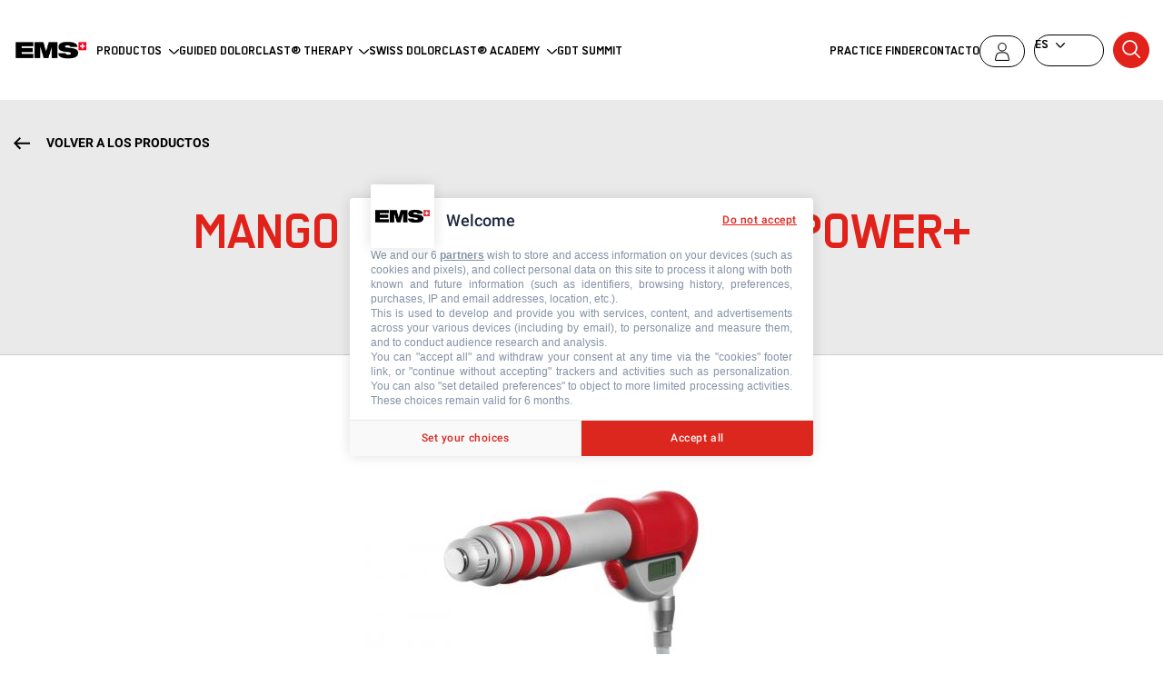

--- FILE ---
content_type: text/html; charset=UTF-8
request_url: https://www.ems-dolorclast.com/es/productos/mango-swiss-dolorclastr-power
body_size: 46907
content:
<!DOCTYPE html>
<html  lang="es" dir="ltr" prefix="content: http://purl.org/rss/1.0/modules/content/  dc: http://purl.org/dc/terms/  foaf: http://xmlns.com/foaf/0.1/  og: http://ogp.me/ns#  rdfs: http://www.w3.org/2000/01/rdf-schema#  schema: http://schema.org/  sioc: http://rdfs.org/sioc/ns#  sioct: http://rdfs.org/sioc/types#  skos: http://www.w3.org/2004/02/skos/core#  xsd: http://www.w3.org/2001/XMLSchema# ">
  <head>
    
  <!-- DataLayer -->
<script>
  window.dataLayer = window.dataLayer || [];

  // Create variable for error page.
  var errorPages = [
    { code: 401, message: 'Unauthorized' },
    { code: 403, message: 'Forbidden' },
    { code: 404, message: 'Page not found' },
    { code: 500, message: 'Internal server error' },
    { code: 502, message: 'Bad gateway' },
    { code: 503, message: 'Service unavailable' },
    { code: 504, message: 'Gateway timeout' }
  ];

  var errorCode = 200;
  var errorMessage = getErrorMessage(errorCode);

  if (errorMessage) {
    window.dataLayer.push({
      'event': 'errorPage',
      'errorCode': errorCode,
      'errorMessage': errorMessage
    });
  }

  // Create variable for page type.
  var pageUrl = window.location.pathname;
  var pageType = getPageTypeFromUrl(pageUrl);

  if (pageType) {
    window.dataLayer.push({
      'event': 'pageType',
      'pageType': pageType
    });
  }

  // Get error message based on error code.
  function getErrorMessage(code) {
    var error = errorPages.find(function (item) {
      return item.code === code;
    });

    return error ? error.message : null;
  }

  // Extract page type from URL.
  function getPageTypeFromUrl(url) {
    var subdirectory = url.split('/')[1];
    var languageCodes = ['fr', 'it', 'es', 'de'];
    if (languageCodes.includes(subdirectory)) {
      var pagePath = url.substring(4);
      return pagePath.split('/')[0];
    }
    return subdirectory;
  }
</script>
<!-- End DataLayer -->
  <script type="text/javascript" src="https://cache.consentframework.com/js/pa/44084/c/I7t5p/stub"></script>
  <script type="text/javascript" src="https://choices.consentframework.com/js/pa/44084/c/I7t5p/cmp" async></script>
            <!-- Google Tag Manager -->
<script>(function(w,d,s,l,i){w[l]=w[l]||[];w[l].push({'gtm.start':
new Date().getTime(),event:'gtm.js'});var f=d.getElementsByTagName(s)[0],
j=d.createElement(s),dl=l!='dataLayer'?'&l='+l:'';j.async=true;j.src=
'https://www.googletagmanager.com/gtm.js?id='+i+dl+ '&gtm_auth=YAj-KfIiewUxBn9ixH2AnQ&gtm_preview=env-1&gtm_cookies_win=x';f.parentNode.insertBefore(j,f);
})(window,document,'script','dataLayer','GTM-KR6LHQS');</script>
<!-- End Google Tag Manager -->
        <meta charset="utf-8" />
<noscript><style>form.antibot * :not(.antibot-message) { display: none !important; }</style>
</noscript><meta name="abstract" content="Everything there is to know about EMS&#039; Power+ Handpiece (shock wave treatment)." />
<meta name="keywords" content="EMS, DolorClast, Swiss DolorClast, handpiece shock waves, shockwave handpiece, power shock wave, power +, power+ ems, power+ dolorclast, Storz, BTL, Chattanooga" />
<link rel="canonical" href="https://www.ems-dolorclast.com/es/productos/mango-swiss-dolorclastr-power" />
<meta property="og:determiner" content="Automatic" />
<meta property="og:site_name" content="EMS Pain Therapy" />
<meta property="og:url" content="https://www.ems-dolorclast.com/es/productos/mango-swiss-dolorclastr-power" />
<meta property="og:title" content="Mango Swiss DolorClast® Power+" />
<meta property="og:image:type" content="image/jpeg" />
<meta property="og:image:width" content="630" />
<meta property="og:image:height" content="1200" />
<meta name="twitter:card" content="summary" />
<meta name="twitter:title" content="Mango Swiss DolorClast® Power+" />
<meta name="twitter:url" content="https://www.ems-dolorclast.com/es/productos/mango-swiss-dolorclastr-power" />
<meta name="twitter:image:width" content="630" />
<meta name="twitter:image:height" content="1200" />
<meta name="Generator" content="Drupal 10 (https://www.drupal.org)" />
<meta name="MobileOptimized" content="width" />
<meta name="HandheldFriendly" content="true" />
<meta name="viewport" content="width=device-width, initial-scale=1.0" />
<style>div#sliding-popup, div#sliding-popup .eu-cookie-withdraw-banner, .eu-cookie-withdraw-tab {background: #2d2d2d} div#sliding-popup.eu-cookie-withdraw-wrapper { background: transparent; } #sliding-popup h1, #sliding-popup h2, #sliding-popup h3, #sliding-popup p, #sliding-popup label, #sliding-popup div, .eu-cookie-compliance-more-button, .eu-cookie-compliance-secondary-button, .eu-cookie-withdraw-tab { color: #ffffff;} .eu-cookie-withdraw-tab { border-color: #ffffff;}</style>
<link rel="icon" href="/themes/custom/pain_therapy/favicon.ico" type="image/vnd.microsoft.icon" />
<link rel="alternate" hreflang="en" href="https://www.ems-dolorclast.com/products/swiss-dolorclastr-power-handpiece" />
<link rel="alternate" hreflang="fr" href="https://www.ems-dolorclast.com/fr/produits/piece-main-swiss-dolorclastr-power" />
<link rel="alternate" hreflang="de" href="https://www.ems-dolorclast.com/de/produkte/swiss-dolorclastr-power-handstueck" />
<link rel="alternate" hreflang="it" href="https://www.ems-dolorclast.com/it/prodotti/manipolo-swiss-dolorclastr-power" />
<link rel="alternate" hreflang="es" href="https://www.ems-dolorclast.com/es/productos/mango-swiss-dolorclastr-power" />
<script>window.a2a_config=window.a2a_config||{};a2a_config.callbacks=[];a2a_config.overlays=[];a2a_config.templates={};a2a_config.icon_color = "transparent,#000000";</script>
</head-placeholder>
        <title>Mango Swiss DolorClast® Power+ | EMS Pain Therapy</title>
    
  <link rel="stylesheet" media="all" href="/core/themes/stable9/css/system/components/align.module.css?t97j05" />
<link rel="stylesheet" media="all" href="/core/themes/stable9/css/system/components/fieldgroup.module.css?t97j05" />
<link rel="stylesheet" media="all" href="/core/themes/stable9/css/system/components/container-inline.module.css?t97j05" />
<link rel="stylesheet" media="all" href="/core/themes/stable9/css/system/components/clearfix.module.css?t97j05" />
<link rel="stylesheet" media="all" href="/core/themes/stable9/css/system/components/details.module.css?t97j05" />
<link rel="stylesheet" media="all" href="/core/themes/stable9/css/system/components/hidden.module.css?t97j05" />
<link rel="stylesheet" media="all" href="/core/themes/stable9/css/system/components/item-list.module.css?t97j05" />
<link rel="stylesheet" media="all" href="/core/themes/stable9/css/system/components/js.module.css?t97j05" />
<link rel="stylesheet" media="all" href="/core/themes/stable9/css/system/components/nowrap.module.css?t97j05" />
<link rel="stylesheet" media="all" href="/core/themes/stable9/css/system/components/position-container.module.css?t97j05" />
<link rel="stylesheet" media="all" href="/core/themes/stable9/css/system/components/reset-appearance.module.css?t97j05" />
<link rel="stylesheet" media="all" href="/core/themes/stable9/css/system/components/resize.module.css?t97j05" />
<link rel="stylesheet" media="all" href="/core/themes/stable9/css/system/components/system-status-counter.css?t97j05" />
<link rel="stylesheet" media="all" href="/core/themes/stable9/css/system/components/system-status-report-counters.css?t97j05" />
<link rel="stylesheet" media="all" href="/core/themes/stable9/css/system/components/system-status-report-general-info.css?t97j05" />
<link rel="stylesheet" media="all" href="/core/themes/stable9/css/system/components/tablesort.module.css?t97j05" />
<link rel="stylesheet" media="all" href="/modules/contrib/eu_cookie_compliance/css/eu_cookie_compliance.css?t97j05" />
<link rel="stylesheet" media="all" href="/modules/contrib/addtoany/css/addtoany.css?t97j05" />
<link rel="stylesheet" media="all" href="/modules/contrib/paragraphs/css/paragraphs.unpublished.css?t97j05" />
<link rel="stylesheet" media="all" href="/core/themes/stable9/layouts/layout_discovery/onecol/onecol.css?t97j05" />
<link rel="stylesheet" media="all" href="/core/themes/stable9/layouts/layout_builder/twocol_section/twocol_section.css?t97j05" />
<link rel="stylesheet" media="all" href="/modules/custom/ems_render/css/two-column-footer-layout-library.css?t97j05" />
<link rel="stylesheet" media="all" href="/core/themes/starterkit_theme/css/components/action-links.css?t97j05" />
<link rel="stylesheet" media="all" href="/core/themes/starterkit_theme/css/components/breadcrumb.css?t97j05" />
<link rel="stylesheet" media="all" href="/core/themes/starterkit_theme/css/components/button.css?t97j05" />
<link rel="stylesheet" media="all" href="/core/themes/starterkit_theme/css/components/container-inline.css?t97j05" />
<link rel="stylesheet" media="all" href="/core/themes/starterkit_theme/css/components/details.css?t97j05" />
<link rel="stylesheet" media="all" href="/core/themes/starterkit_theme/css/components/exposed-filters.css?t97j05" />
<link rel="stylesheet" media="all" href="/core/themes/starterkit_theme/css/components/field.css?t97j05" />
<link rel="stylesheet" media="all" href="/core/themes/starterkit_theme/css/components/form.css?t97j05" />
<link rel="stylesheet" media="all" href="/core/themes/starterkit_theme/css/components/icons.css?t97j05" />
<link rel="stylesheet" media="all" href="/core/themes/starterkit_theme/css/components/inline-form.css?t97j05" />
<link rel="stylesheet" media="all" href="/core/themes/starterkit_theme/css/components/item-list.css?t97j05" />
<link rel="stylesheet" media="all" href="/core/themes/starterkit_theme/css/components/link.css?t97j05" />
<link rel="stylesheet" media="all" href="/core/themes/starterkit_theme/css/components/links.css?t97j05" />
<link rel="stylesheet" media="all" href="/core/themes/starterkit_theme/css/components/menu.css?t97j05" />
<link rel="stylesheet" media="all" href="/core/themes/starterkit_theme/css/components/more-link.css?t97j05" />
<link rel="stylesheet" media="all" href="/core/themes/starterkit_theme/css/components/pager.css?t97j05" />
<link rel="stylesheet" media="all" href="/core/themes/starterkit_theme/css/components/tabledrag.css?t97j05" />
<link rel="stylesheet" media="all" href="/core/themes/starterkit_theme/css/components/tableselect.css?t97j05" />
<link rel="stylesheet" media="all" href="/core/themes/starterkit_theme/css/components/tablesort.css?t97j05" />
<link rel="stylesheet" media="all" href="/core/themes/starterkit_theme/css/components/tabs.css?t97j05" />
<link rel="stylesheet" media="all" href="/core/themes/starterkit_theme/css/components/textarea.css?t97j05" />
<link rel="stylesheet" media="all" href="/core/themes/starterkit_theme/css/components/ui-dialog.css?t97j05" />
<link rel="stylesheet" media="all" href="/core/themes/starterkit_theme/css/components/messages.css?t97j05" />
<link rel="stylesheet" media="all" href="/themes/custom/ems/css/styles.css?t97j05" />
<link rel="stylesheet" media="all" href="/themes/custom/pain_therapy/css/styles.css?t97j05" />
</css-placeholder>
  </js-placeholder>
  </head>
  <body  class="page-node page-node-64 node-type-product node-title-mango-swiss-dolorclast-power- is-path-node is-page-node-type-product">
                <!-- Google Tag Manager (noscript) -->
<noscript><iframe src="https://www.googletagmanager.com/ns.html?id=GTM-KR6LHQS&gtm_auth=YAj-KfIiewUxBn9ixH2AnQ&gtm_preview=env-1&gtm_cookies_win=x"
height="0" width="0" style="display:none;visibility:hidden"></iframe></noscript>
<!-- End Google Tag Manager (noscript) -->
        
<a href="#main-content" class="skip-link visually-hidden visually-hidden--focusable">
      Pasar al contenido principal
  </a>
  <div id="global">
    
      <div class="dialog-off-canvas-main-canvas" data-off-canvas-main-canvas>
    


<div class="layout-center">
  <div id="search-overlay"></div>

  <header class="header" role="banner">
    

    <div class="inner wrap">
      

<div  id="block-pain-therapy-branding" class="block block-system block-system-branding-block">
  
    
        <a href="/es" rel="home" class="site-logo">
            <img src="/sites/default/files/ems-dev-logo.png" alt="Inicio" class="black-logo" />
    </a>
        <div class="site-name">
      <a href="/es" rel="home">EMS Pain Therapy</a>
    </div>
    </div>


      

<nav role="navigation" aria-labelledby="block-pain-therapy-main-menu-menu" id="block-pain-therapy-main-menu" class="block block-menu navigation menu--main">
            
  <h2 class="visually-hidden" id="block-pain-therapy-main-menu-menu">Main navigation</h2>
  

        
              <ul class="menu">
                    <li class="menu-item menu-item--expanded">
        <span>Productos</span>
                                <ul class="menu">
                    <li class="menu-item">
        <a href="/es/productos" data-drupal-link-system-path="node/363">Todos los productos</a>
              </li>
                <li class="menu-item">
        <a href="/es/productos/dolorclastr-radial-shock-waves" data-drupal-link-system-path="node/124">DolorClast® Radial Shock Waves</a>
              </li>
                <li class="menu-item">
        <a href="/es/productos/dolorclastr-focused-shock-waves" data-drupal-link-system-path="node/1155">DolorClast® Focused Shock Waves</a>
              </li>
                <li class="menu-item">
        <a href="/es/productos/dolorclastr-high-power-laser" data-drupal-link-system-path="node/116">DolorClast® High Power Laser</a>
              </li>
        </ul>
  
              </li>
                <li class="menu-item menu-item--expanded">
        <span>Guided DolorClast® Therapy</span>
                                <ul class="menu">
                    <li class="menu-item">
        <a href="/es/guided-dolorclastr-therapy" class="ems-menu-class-1" target="_self" data-drupal-link-system-path="node/568">Guided DolorClast® Therapy</a>
              </li>
                <li class="menu-item">
        <a href="/es/dolorclastr-radial-shock-waves-0" class="ems-menu-class-4" target="_self" data-drupal-link-system-path="node/10597">DolorClast® Radial Shock Waves</a>
              </li>
                <li class="menu-item">
        <a href="https://www.ems-dolorclast.com/it">DolorClast® Focused Shock Waves</a>
              </li>
                <li class="menu-item">
        <a href="/es/dolorclastr-high-power-laser" class="ems-menu-class-3" target="_self" data-drupal-link-system-path="node/123">DolorClast® High Power Laser</a>
              </li>
        </ul>
  
              </li>
                <li class="menu-item menu-item--expanded">
        <span>Swiss DolorClast® Academy</span>
                                <ul class="menu">
                    <li class="menu-item">
        <a href="/es/swissdolorclastacademy" data-drupal-link-system-path="node/285">Swiss DolorClast® Academy</a>
              </li>
                <li class="menu-item">
        <a href="/es/get-your-practice-certified-today" data-drupal-link-system-path="node/274">Obtenga su certificación!</a>
              </li>
                <li class="menu-item">
        <a href="/es/faq" data-drupal-link-system-path="faq">FAQ</a>
              </li>
        </ul>
  
              </li>
                <li class="menu-item">
        <a href="/es/node/1910" data-drupal-link-system-path="node/1910">GDT Summit</a>
              </li>
        </ul>
  


  </nav>
<nav role="navigation" aria-labelledby="block-mainmenusecondary-menu" id="block-mainmenusecondary" class="block block-menu navigation menu--main-menu-secondary">
            
  <h2 class="visually-hidden" id="block-mainmenusecondary-menu">Main menu secondary</h2>
  

        
              <ul class="menu">
                    <li class="menu-item">
        <a href="/es/directorio-clinicas-certificadas" data-drupal-link-system-path="node/380">Practice Finder</a>
              </li>
                <li class="menu-item">
        <a href="/es/contact" data-drupal-link-system-path="contact">Contacto</a>
              </li>
        </ul>
  


  </nav>
<nav role="navigation" aria-labelledby="block-useraccountmenu-menu" id="block-useraccountmenu" class="block block-menu navigation menu--account">
            
  <h2 class="visually-hidden" id="block-useraccountmenu-menu">User account menu</h2>
  

          <li class="menu-item"><a href="https://www.ems-dolorclast.com/es/user/login">
        <svg class="picto-my-ems" xmlns="http://www.w3.org/2000/svg" width="15.845" height="19.578" viewBox="0 0 15.845 19.578">
        <g id="Groupe_320" data-name="Groupe 320" transform="translate(63.103 1.1)">
          <g id="Groupe_313" data-name="Groupe 313" transform="translate(-59.815 -1)">
            <path id="Tracé_9239" data-name="Tracé 9239" d="M249.634,145a4.634,4.634,0,1,0,4.634,4.634A4.636,4.636,0,0,0,249.634,145Zm0,.843a3.791,3.791,0,1,1-3.791,3.791A3.793,3.793,0,0,1,249.634,145.843Z" transform="translate(-245 -145)" fill="#000" stroke="#000" stroke-width="0.2" fill-rule="evenodd"/>
          </g>
          <path id="Tracé_9240" data-name="Tracé 9240" d="M260.382,173.4a5.477,5.477,0,0,0-5.37-4.4h-3.507a5.477,5.477,0,0,0-5.37,4.4l-.671,3.354a1.264,1.264,0,0,0,1.239,1.512h13.11a1.264,1.264,0,0,0,1.239-1.512C260.884,175.912,260.632,174.649,260.382,173.4Zm-.826.165.671,3.354a.421.421,0,0,1-.413.5H246.7a.421.421,0,0,1-.413-.5l.671-3.354a4.634,4.634,0,0,1,4.544-3.725h3.507A4.634,4.634,0,0,1,259.556,173.568Z" transform="translate(-308.44 -159.889)" fill="#000" stroke="#000" stroke-width="0.2" fill-rule="evenodd"/>
        </g>
      </svg>
      <span>My EMS</span>
    </a></li>

  </nav>
<div  class="language-switcher-language-url block block-language block-language-blocklanguage-content" id="block-pain-therapy-languageswitchercontent" role="navigation">
  
    
      <div id="current-language">es</div>

  <ul class="links">              <li hreflang="en" data-drupal-link-system-path="node/64"><a href="/products/swiss-dolorclastr-power-handpiece" class="language-link" hreflang="en" data-drupal-link-system-path="node/64">en</a></li>
                    <li hreflang="fr" data-drupal-link-system-path="node/64"><a href="/fr/produits/piece-main-swiss-dolorclastr-power" class="language-link" hreflang="fr" data-drupal-link-system-path="node/64">fr</a></li>
                    <li hreflang="de" data-drupal-link-system-path="node/64"><a href="/de/produkte/swiss-dolorclastr-power-handstueck" class="language-link" hreflang="de" data-drupal-link-system-path="node/64">de</a></li>
                    <li hreflang="it" data-drupal-link-system-path="node/64"><a href="/it/prodotti/manipolo-swiss-dolorclastr-power" class="language-link" hreflang="it" data-drupal-link-system-path="node/64">it</a></li>
            </ul>
  </div>
<div  class="global-search-form block block-ems-search block-global-search-block" data-drupal-selector="global-search-form" id="block-globalsearchblock">
  
    
      <form action="/es/productos/mango-swiss-dolorclastr-power" method="post" id="global-search-form" accept-charset="UTF-8">
  <div class="js-form-item form-item js-form-type-textfield form-type-textfield js-form-item-search form-item-search form-no-label">
      <label for="edit-search" class="visually-hidden">Buscar</label>
        <input placeholder="Busca en el sitio... " data-url="/es/api/search/suggest" data-drupal-selector="edit-search" type="text" id="edit-search" name="search" value="" size="64" maxlength="240" class="form-text" />

        </div>
<input data-drupal-selector="edit-submit" type="submit" id="edit-submit" name="op" value="Buscar" class="button js-form-submit form-submit" />
<input data-drupal-selector="form-uax-qnqvuqfdfsy10ajvzjm432zecueuyvomj5nopdo" type="hidden" name="form_build_id" value="form-uax-qnqVuqFdFSy10AJVzJM432ZECUEuyvoMJ5nOpDo" />
<input data-drupal-selector="edit-global-search-form" type="hidden" name="form_id" value="global_search_form" />

</form>

  </div>


      <button id="search-toggle" class="button" title="Buscar">Buscar</button>
    </div>

    <div class="header__menu-mobile">
      
      
      <nav role="navigation" aria-labelledby="block-pain-therapy-main-menu-menu" id="block-pain-therapy-main-menu" class="block block-menu navigation menu--main">
            
  <h2 class="visually-hidden" id="block-pain-therapy-main-menu-menu">Main navigation</h2>
  

        
              <ul class="menu">
                    <li class="menu-item menu-item--expanded">
        <span>Productos</span>
                                <ul class="menu">
                    <li class="menu-item">
        <a href="/es/productos" data-drupal-link-system-path="node/363">Todos los productos</a>
              </li>
                <li class="menu-item">
        <a href="/es/productos/dolorclastr-radial-shock-waves" data-drupal-link-system-path="node/124">DolorClast® Radial Shock Waves</a>
              </li>
                <li class="menu-item">
        <a href="/es/productos/dolorclastr-focused-shock-waves" data-drupal-link-system-path="node/1155">DolorClast® Focused Shock Waves</a>
              </li>
                <li class="menu-item">
        <a href="/es/productos/dolorclastr-high-power-laser" data-drupal-link-system-path="node/116">DolorClast® High Power Laser</a>
              </li>
        </ul>
  
              </li>
                <li class="menu-item menu-item--expanded">
        <span>Guided DolorClast® Therapy</span>
                                <ul class="menu">
                    <li class="menu-item">
        <a href="/es/guided-dolorclastr-therapy" class="ems-menu-class-1" target="_self" data-drupal-link-system-path="node/568">Guided DolorClast® Therapy</a>
              </li>
                <li class="menu-item">
        <a href="/es/dolorclastr-radial-shock-waves-0" class="ems-menu-class-4" target="_self" data-drupal-link-system-path="node/10597">DolorClast® Radial Shock Waves</a>
              </li>
                <li class="menu-item">
        <a href="https://www.ems-dolorclast.com/it">DolorClast® Focused Shock Waves</a>
              </li>
                <li class="menu-item">
        <a href="/es/dolorclastr-high-power-laser" class="ems-menu-class-3" target="_self" data-drupal-link-system-path="node/123">DolorClast® High Power Laser</a>
              </li>
        </ul>
  
              </li>
                <li class="menu-item menu-item--expanded">
        <span>Swiss DolorClast® Academy</span>
                                <ul class="menu">
                    <li class="menu-item">
        <a href="/es/swissdolorclastacademy" data-drupal-link-system-path="node/285">Swiss DolorClast® Academy</a>
              </li>
                <li class="menu-item">
        <a href="/es/get-your-practice-certified-today" data-drupal-link-system-path="node/274">Obtenga su certificación!</a>
              </li>
                <li class="menu-item">
        <a href="/es/faq" data-drupal-link-system-path="faq">FAQ</a>
              </li>
        </ul>
  
              </li>
                <li class="menu-item">
        <a href="/es/node/1910" data-drupal-link-system-path="node/1910">GDT Summit</a>
              </li>
        </ul>
  


  </nav>

      
      
      <nav role="navigation" aria-labelledby="block-mainmenusecondary-menu" id="block-mainmenusecondary" class="block block-menu navigation menu--main-menu-secondary">
            
  <h2 class="visually-hidden" id="block-mainmenusecondary-menu">Main menu secondary</h2>
  

        
              <ul class="menu">
                    <li class="menu-item">
        <a href="/es/directorio-clinicas-certificadas" data-drupal-link-system-path="node/380">Practice Finder</a>
              </li>
                <li class="menu-item">
        <a href="/es/contact" data-drupal-link-system-path="contact">Contacto</a>
              </li>
        </ul>
  


  </nav>

    </div>
  </header>

  <div class="layout-3col">

                              
            <main class="layout-3col__full" role="main">

          

<div data-drupal-messages-fallback class="hidden"></div>


          
          <a href="#skip-link" class="visually-hidden visually-hidden--focusable" id="main-content">Back to top</a>          
          



          

  
    

  <article  data-history-node-id="64" about="/es/productos/mango-swiss-dolorclastr-power" class="node node-product node-64 view-mode-full nd-product vm-full">

  
        <div class="layout layout--onecol">
    <div  class="layout__region layout__region--content">
        
    
      <div class="ems-custom-link ems-back-link"><a href="/es/products">Volver a los productos</a></div>
    
    
      <h1 class="main-title">Mango Swiss DolorClast® Power+ </h1>
    
    
      <div class="fd-field-sub-title fd-field-sub-title--product fd-field-sub-title--product--full field field--name-field-sub-title field--type-string field--label-hidden">
          <div class="field__item">La densidad de flujo de energía más alta. </div>
    </div>

  
    </div>
  </div>
  <div class="layout layout--onecol">
    <div  class="layout__region layout__region--content">
      <div  class="block-ems-content-menu block block-ems-render block-menu-product-block">
  
    
      <div class="ems-content-menu ems-product-menu">
  <ul>
    <li><a href="#overview">Vista general</a></li>
    <li><a href="#applications">Applicaciones</a></li>
    <li><a href="#technical-features">Detalles técnicos</a></li>
    <li><a href="#technical-features" class="inactive">¿Qué hay en la caja?</a></li>
  </ul>
</div>

  </div>

    </div>
  </div>
  <div class="layout layout--onecol">
    <div  class="layout__region layout__region--content">
        
    
      <div class="fd-field-media-main-picture fd-field-media-main-picture--product fd-field-media-main-picture--product--full field field--name-field-media-main-picture field--type-entity-reference field--label-hidden">
          <div class="field__item"><article class="media media--type-image media--view-mode-full">
  
      <div class="fd-field-media-image fd-field-media-image--image fd-field-media-image--image--full field field--name-field-media-image field--type-image field--label-visually_hidden">
    <div class="field__label visually-hidden">Imagen</div>
          <div class="field__item">  <img loading="lazy" src="/sites/default/files/styles/large/public/2020-05/EMS%20Swiss%20DolorClast%20Power_Handpiece_1280x634px.jpg?itok=M0pfmY6j" width="480" height="238" alt="Power+ Handpiece main picture" typeof="foaf:Image" class="image-style-large" />


</div>
    </div>

  </article>
</div>
    </div>

    
    
      <div class="fd-field-product-type fd-field-product-type--product fd-field-product-type--product--full field field--name-field-product-type field--type-entity-reference field--label-hidden">
        <div class="field__items">
        <div class="field__item"><div class="term-name blue">Radial</div></div>
        </div>
  </div>

    
    
      <div class="fd-field-teaser fd-field-teaser--product fd-field-teaser--product--full clearfix text-formatted field field--name-field-teaser field--type-text-long field--label-hidden">
          <div class="field__item"><p>La densidad de flujo de energía más alta.&nbsp;</p></div>
    </div>

    
    
      <div class="fd-field-overview fd-field-overview--product fd-field-overview--product--full field field--name-field-overview field--type-entity-reference-revisions field--label-hidden">
        <div class="field__items">
        <div class="field__item">  <div class="pg-product-overview paragraph paragraph--type--product-overview paragraph--view-mode--default">
          <div class="fd-field-title fd-field-title--product-overview fd-field-title--product-overview--default field field--name-field-title field--type-string field--label-hidden">
          <div class="field__item">Poderoso</div>
    </div>
<div class="fd-field-body fd-field-body--product-overview fd-field-body--product-overview--default clearfix text-formatted field field--name-field-body field--type-text-long field--label-hidden">
          <div class="field__item"><p>Un diseño modificado, una distancia de recorrido ajustada, el tamaño del proyectil y los nuevos aplicadores son los factores que contribuyen a aumentar la densidad del flujo de energía. El mango Power+ amplía la gama de aplicaciones debido a su nivel de energía superior y a su mayor profundidad de penetración.</p></div>
    </div>

      </div>
</div>
      <div class="field__item">  <div class="pg-product-overview paragraph paragraph--type--product-overview paragraph--view-mode--default">
          <div class="fd-field-title fd-field-title--product-overview fd-field-title--product-overview--default field field--name-field-title field--type-string field--label-hidden">
          <div class="field__item">Compatible </div>
    </div>
<div class="fd-field-body fd-field-body--product-overview fd-field-body--product-overview--default clearfix text-formatted field field--name-field-body field--type-text-long field--label-hidden">
          <div class="field__item"><p>Fácil de utilizar y compatible con todos los modelos de Swiss DolorClast®.</p></div>
    </div>

      </div>
</div>
      <div class="field__item">  <div class="pg-product-overview paragraph paragraph--type--product-overview paragraph--view-mode--default">
          <div class="fd-field-title fd-field-title--product-overview fd-field-title--product-overview--default field field--name-field-title field--type-string field--label-hidden">
          <div class="field__item">Económico</div>
    </div>
<div class="fd-field-body fd-field-body--product-overview fd-field-body--product-overview--default clearfix text-formatted field field--name-field-body field--type-text-long field--label-hidden">
          <div class="field__item"><p>La manera inteligente y económica de tratar un abanico completo de aplicaciones de las ondas de choque.</p></div>
    </div>

      </div>
</div>
        </div>
  </div>

  
    </div>
  </div>
<div  class="layout layout--ems-twocol-footer">
    <div  class="empty layout__region layout__region--first">
    
  </div>
      <div  class="layout__region layout__region--second">
      
    
      
  
  </div>
      <div  class="empty layout__region layout__region--footer">
    
  </div>
  </div>
  <div class="layout layout--twocol-section layout--twocol-section--50-50 empty">

          <div  class="empty layout__region layout__region--first">
        
      </div>
    
          <div  class="empty layout__region layout__region--second">
        
      </div>
    
  </div>
  <div class="layout layout--onecol">
    <div  class="layout__region layout__region--content">
      <div class="block block-layout-builder block-field-blocknodeproductfield-product-features">
    
          <h2>Características del producto</h2>
    
      <div class="fd-field-product-features fd-field-product-features--product fd-field-product-features--product--full clearfix text-formatted field field--name-field-product-features field--type-text-with-summary field--label-hidden">
          <div class="field__item"><ul>
	<li>La mayor densidad de energía del mercado: trata patologías como la artrosis</li>
	<li>El mango supremo, con 5 aplicadores en modo estándar</li>
</ul>

<blockquote>
<p>El mango Power+ amplía la gama de aplicaciones debido a su nivel de energía superior y a su mayor profundidad de penetración.</p>
</blockquote></div>
    </div>

    </div>

    </div>
  </div>
  <div class="layout layout--onecol">
    <div  class="layout__region layout__region--content">
      <div class="block block-layout-builder block-field-blocknodeproductfield-brochure-and-technical-doc">
    
          <h2>Detalles técnicos</h2>
    
      <div class="ems-not-logged-brochure-technical-block">
  <div class="fd-field-brochure-and-technical-doc fd-field-brochure-and-technical-doc--product fd-field-brochure-and-technical-doc--product--full field field--name-field-brochure-and-technical-doc field--type-entity-reference-revisions field--label-hidden">
            <div class="field__items">
                                <div class="field__item">  <div class="pg-brochure-and-technical-documenta paragraph paragraph--type--brochure-and-technical-documenta paragraph--view-mode--default">
          <div class="fd-field-label fd-field-label--brochure-and-technical-documenta fd-field-label--brochure-and-technical-documenta--default field field--name-field-label field--type-string field--label-hidden">
          <div class="field__item">Technología</div>
    </div>
<div class="fd-field-body fd-field-body--brochure-and-technical-documenta fd-field-body--brochure-and-technical-documenta--default clearfix text-formatted field field--name-field-body field--type-text-long field--label-hidden">
          <div class="field__item"><p>Mango para terapia con ondas de choque radiales balísticas.&nbsp;</p></div>
    </div>

      </div>
</div>
                                  <div class="field__item">  <div class="pg-brochure-and-technical-documenta paragraph paragraph--type--brochure-and-technical-documenta paragraph--view-mode--default">
          <div class="fd-field-label fd-field-label--brochure-and-technical-documenta fd-field-label--brochure-and-technical-documenta--default field field--name-field-label field--type-string field--label-hidden">
          <div class="field__item">Rango de frequencias</div>
    </div>
<div class="fd-field-body fd-field-body--brochure-and-technical-documenta fd-field-body--brochure-and-technical-documenta--default clearfix text-formatted field field--name-field-body field--type-text-long field--label-hidden">
          <div class="field__item"><p>1 - 20 Hz (varía según la configuración de la unidad)</p></div>
    </div>

      </div>
</div>
                                                                  </div>
      </div>
  
    <div class="ems-call-to-login">
    <div class="left">
      <h3>Inicie sesión y acceda a los detalles técnicos</h3>
      <p>Cree su cuenta EMS para disfrutar de beneficios exclusivos como configuraciones de productos, estudios científicos y para registrar su dispositivo.</p>
      <div class="ems-call-to-login-button">
        <a href="/es/user/login?destination=/es/productos/mango-swiss-dolorclastr-power" class="button ems-login">Iniciar sesión</a> <a href="/es/register?from=/es/productos/mango-swiss-dolorclastr-power" class="button ems-register">Crear una cuenta</a>
      </div>
    </div>
    <div class="right">
      <div class="ems-cta-login-product item full-access"><span>Acceso completo</span>a los estudios científicos</div>
      <div class="ems-cta-login-product item video-tutorial"><span>Vídeos tutoriales</span>en las páginas de productos</div>
      <div class="ems-cta-login-product item technicals-details"><span>Detalles técnicos</span>en las páginas de productos</div>
      <div class="ems-cta-login-product item warranty"><span>Información sobre</span>la garantía y el mantenimiento </div>
    </div>
  </div>
  </div>

    </div>

    </div>
  </div>
  <div class="empty layout layout--onecol">
    <div  class="empty layout__region layout__region--content">
      
    </div>
  </div>
  <div class="layout layout--twocol-section layout--twocol-section--50-50 cols-40-60 empty">

          <div  class="empty layout__region layout__region--first">
        
      </div>
    
          <div  class="empty layout__region layout__region--second">
        
      </div>
    
  </div>
  <div class="empty layout layout--onecol">
    <div  class="empty layout__region layout__region--content">
      
    </div>
  </div>

  </article>




        </main>

        
        
    
  </div>

    
<footer class="footer " role="contentinfo">
  <div class="wrap">
          <div  id="block-contactblock" class="block block-ems-contact block-contact-block">
  
    
      
<div id="ems-contact-form">
  <h3>¿Necesita más información? <br/>
  Encuentra un asociado de EMS a tu alrededor. </h3>
      <!-- ES — Ready-to-paste Dynamics form embed (main contact page version) -->
<div class="ems-d365-form">
  <div
    data-form-id="73ddfc7b-4dfc-f011-8406-7c1e524e5afe"
    data-form-api-url="https://public-eur.mkt.dynamics.com/api/v1.0/orgs/f909f8e1-0986-4847-a9e8-8392ccaf7f8c/landingpageforms"
    data-cached-form-url="https://assets-eur.mkt.dynamics.com/f909f8e1-0986-4847-a9e8-8392ccaf7f8c/digitalassets/forms/73ddfc7b-4dfc-f011-8406-7c1e524e5afe">
  </div>
</div>

<style>
/* === Restore labels & legends on main contact page === */
.is-path-contact .ems-d365-form label,
.is-path-contact .ems-d365-form legend {
  display: block !important;
  visibility: visible !important;
  opacity: 1 !important;
  height: auto !important;
  overflow: visible !important;
}

/* === Force full width === */
.ems-d365-form,
.ems-d365-form form,
.ems-d365-form .containerWrapper,
.ems-d365-form table {
  width: 100% !important;
  max-width: 100% !important;
  margin-left: 0 !important;
  margin-right: 0 !important;
}

/* === Remove stacked table borders === */
.ems-d365-form .form-table__body,
.ems-d365-form .form-table tbody,
.ems-d365-form form table tbody {
  border-top: none !important;
}

.ems-d365-form .form-table__header,
.ems-d365-form .form-table th,
.ems-d365-form form table th {
  border-bottom: none !important;
}

.ems-d365-form tbody tr,
.ems-d365-form tbody tr:last-child {
  border-bottom: none !important;
}

.ems-d365-form table,
.ems-d365-form thead,
.ems-d365-form tbody,
.ems-d365-form tr,
.ems-d365-form th,
.ems-d365-form td {
  border: none !important;
  box-shadow: none !important;
  outline: none !important;
}
</style>

<script src="https://cxppusa1formui01cdnsa01-endpoint.azureedge.net/eur/FormLoader/FormLoader.bundle.js"></script>

  </div>

  </div>

      </div>
</footer>

  <div class="page-bottom">
    <div class="wrap">
      <div  id="block-footeremsaddress" class="block block-block-content block-block-contentd57591c6-cfff-4385-a32e-55a92042b53b">
  
    
      <div class="fd-field-item fd-field-item--block-ems-address fd-field-item--block-ems-address--full field field--name-field-item field--type-entity-reference-revisions field--label-hidden">
        <div class="field__items">
        <div class="field__item">  <div class="pg-simple-text paragraph paragraph--type--simple-text paragraph--view-mode--default">
          <div class="fd-field-text fd-field-text--simple-text fd-field-text--simple-text--default clearfix text-formatted field field--name-field-text field--type-text-long field--label-hidden">
          <div class="field__item"><p><strong><span class="color-red">EMS ELECTRO MEDICAL SYSTEMS SA</span></strong></p>

<p>Chemin de la Vuarpillière, 31<br>
1260 Nyon, Suisse</p>

<p><strong>+41 22 994 47 00</strong></p>
</div>
    </div>

      </div>
</div>
      <div class="field__item">  <div class="pg-simple-text paragraph paragraph--type--simple-text paragraph--view-mode--default">
          <div class="fd-field-text fd-field-text--simple-text fd-field-text--simple-text--default clearfix text-formatted field field--name-field-text field--type-text-long field--label-hidden">
          <div class="field__item"><p><strong><span class="color-red">GROUP EMS</span></strong></p>

<p><a href="https://www.ems-dental.com/" rel=" noopener" target="_blank" title="EMS Dental">EMS Dental</a></p>

<p><a href="https://www.ems-urology.com/" rel=" noopener" target="_blank" title="EMS Urology">EMS Urology</a></p>

<p><a href="https://www.ems-dolorclast.com/" rel=" noopener" target="_blank" title="EMS Pain Therapy">EMS Pain Therapy</a></p>
</div>
    </div>

      </div>
</div>
        </div>
  </div>

  </div>

      
      
      <div class="bottom">
        <nav role="navigation" aria-labelledby="block-socialnetworks-menu" id="block-socialnetworks" class="block block-menu navigation menu--social-networks">
            
  <h2 class="visually-hidden" id="block-socialnetworks-menu">Social networks</h2>
  

        
              <ul class="menu">
                    <li class="menu-item">
        <a href="https://www.facebook.com/SwissDolorClastInt" class="facebook" target="_blank">Facebook</a>
              </li>
                <li class="menu-item">
        <a href="https://www.linkedin.com/company/ems-france" class="linkedin" target="_blank">Linkedin</a>
              </li>
                <li class="menu-item">
        <a href="https://www.youtube.com/user/emsrswtdolorclast" class="youtube" target="_blank">Youtube</a>
              </li>
        </ul>
  


  </nav>

        <nav role="navigation" aria-labelledby="block-bottommenu-menu" id="block-bottommenu" class="block block-menu navigation menu--bottom-menu">
            
  <h2 class="visually-hidden" id="block-bottommenu-menu">Bottom menu</h2>
  

        
        <ul class="menu">
                  <li class="menu-item">
        <a href="/es/aviso-legal" target="_self" data-drupal-link-system-path="node/86">Aviso legal</a>
              </li>
                <li class="menu-item">
        <a href="/es/politica-de-privacidad-ems" target="_self" data-drupal-link-system-path="node/82">Política de privacidad</a>
              </li>
                <li class="menu-item">
        <a href="/es/politica-de-cookies" target="_self" data-drupal-link-system-path="node/87">Política de cookies</a>
              </li>
        <li class="menu-item">
      <a href='javascript:Sddan.cmp.displayUI()' class="ot-sdk-show-settings">
        Cookie Settings
      </a>
    </li>
  </ul>
    


  </nav>

        
        
        <div class="copyright">
          <div  id="block-copyright" class="block block-block-content block-block-content117cf297-3cd4-4ffd-a223-681f0e525d29">
  
    
      <div class="fd-body fd-body--basic fd-body--basic--full clearfix text-formatted field field--name-body field--type-text-with-summary field--label-hidden">
          <div class="field__item"><p>Copyright © 2024 EMS DolorClast</p></div>
    </div>

  </div>

          <div class="logo-gardeners"></div>
        </div>
      </div>
    </div>
  </div>
</div>

  </div>

    <script>window.dataLayer = window.dataLayer || []; window.dataLayer.push({"drupalLanguage":"es","drupalCountry":"CH","siteName":"EMS Pain Therapy","entityUuid":"328d6593-b48d-4eaa-8227-b0acd4744946","entityType":"node","entityBundle":"product","entityId":"64","entityTitle":"Mango Swiss DolorClast® Power+ ","entityTaxonomy":{"product_category":{"19":"Handpieces"},"product_type":{"16":"Radial"}},"userUid":0});</script>

  </div>
  <script type="application/json" data-drupal-selector="drupal-settings-json">{"path":{"baseUrl":"\/","pathPrefix":"es\/","currentPath":"node\/64","currentPathIsAdmin":false,"isFront":false,"currentLanguage":"es"},"pluralDelimiter":"\u0003","suppressDeprecationErrors":true,"dataLayer":{"defaultLang":"en","languages":{"en":{"id":"en","name":"Ingl\u00e9s","direction":"ltr","weight":0},"fr":{"id":"fr","name":"Fr","direction":"ltr","weight":1},"de":{"id":"de","name":"Alem\u00e1n","direction":"ltr","weight":2},"it":{"id":"it","name":"Italiano","direction":"ltr","weight":3},"es":{"id":"es","name":"Espa\u00f1ol","direction":"ltr","weight":4}}},"eu_cookie_compliance":{"cookie_policy_version":"1.0.0","popup_enabled":false,"popup_agreed_enabled":false,"popup_hide_agreed":false,"popup_clicking_confirmation":false,"popup_scrolling_confirmation":false,"popup_html_info":false,"use_mobile_message":false,"mobile_popup_html_info":false,"mobile_breakpoint":768,"popup_html_agreed":false,"popup_use_bare_css":false,"popup_height":"auto","popup_width":"100%","popup_delay":1000,"popup_link":"\/es\/politica-de-privacidad-ems","popup_link_new_window":true,"popup_position":false,"fixed_top_position":true,"popup_language":"es","store_consent":true,"better_support_for_screen_readers":false,"cookie_name":"","reload_page":false,"domain":"","domain_all_sites":false,"popup_eu_only":false,"popup_eu_only_js":false,"cookie_lifetime":100,"cookie_session":0,"set_cookie_session_zero_on_disagree":0,"disagree_do_not_show_popup":false,"method":"opt_in","automatic_cookies_removal":false,"allowed_cookies":"","withdraw_markup":"\u003Cbutton type=\u0022button\u0022 class=\u0022eu-cookie-withdraw-tab\u0022\u003EOpciones de privacidad\u003C\/button\u003E\n\u003Cdiv aria-labelledby=\u0022popup-text\u0022 class=\u0022eu-cookie-withdraw-banner\u0022\u003E\n  \u003Cdiv class=\u0022popup-content info eu-cookie-compliance-content\u0022\u003E\n    \u003Cdiv id=\u0022popup-text\u0022 class=\u0022eu-cookie-compliance-message\u0022 role=\u0022document\u0022\u003E\n      \n    \u003C\/div\u003E\n    \u003Cdiv id=\u0022popup-buttons\u0022 class=\u0022eu-cookie-compliance-buttons\u0022\u003E\n      \u003Cbutton type=\u0022button\u0022 class=\u0022eu-cookie-withdraw-button \u0022\u003EWithdraw consent\u003C\/button\u003E\n    \u003C\/div\u003E\n  \u003C\/div\u003E\n\u003C\/div\u003E","withdraw_enabled":false,"reload_options":null,"reload_routes_list":"","withdraw_button_on_info_popup":false,"cookie_categories":[],"cookie_categories_details":[],"enable_save_preferences_button":true,"cookie_value_disagreed":"0","cookie_value_agreed_show_thank_you":"1","cookie_value_agreed":"2","containing_element":"body","settings_tab_enabled":false,"olivero_primary_button_classes":"","olivero_secondary_button_classes":"","close_button_action":"","open_by_default":false,"modules_allow_popup":true,"hide_the_banner":false,"geoip_match":true},"statistics":{"data":{"nid":"64"},"url":"\/core\/modules\/statistics\/statistics.php"},"ajaxTrustedUrl":{"form_action_p_pvdeGsVG5zNF_XLGPTvYSKCf43t8qZYSwcfZl2uzM":true},"user":{"uid":0,"permissionsHash":"2c47447dcf3131043294229f6b7c51b1db0d65ffb91902082c96a8a1582db3ba"}}</script>
<script src="/core/assets/vendor/jquery/jquery.min.js?v=3.7.1"></script>
<script src="/core/assets/vendor/once/once.min.js?v=1.0.1"></script>
<script src="/sites/default/files/languages/es_BiARnw4joKe_gNa1K3F-cYB6iTQ4xGmgI5uYSs4WMtI.js?t97j05"></script>
<script src="/core/misc/drupalSettingsLoader.js?v=10.3.6"></script>
<script src="/core/misc/drupal.js?v=10.3.6"></script>
<script src="/core/misc/drupal.init.js?v=10.3.6"></script>
<script src="https://static.addtoany.com/menu/page.js" async></script>
<script src="/modules/contrib/addtoany/js/addtoany.js?v=10.3.6"></script>
<script src="/modules/contrib/datalayer/js/datalayer.js?v=1.x"></script>
<script src="/themes/custom/ems/js/script.js?v=1" defer></script>
<script src="/modules/contrib/eu_cookie_compliance/js/eu_cookie_compliance.min.js?v=10.3.6" defer></script>
<script src="/core/modules/statistics/statistics.js?v=10.3.6"></script>
</js-bottom-placeholder>
  <div id="fade-body"></div>
    <div id="body-overlay"></div>
  </body>
</html>


--- FILE ---
content_type: text/html
request_url: https://assets-eur.mkt.dynamics.com/f909f8e1-0986-4847-a9e8-8392ccaf7f8c/digitalassets/forms/73ddfc7b-4dfc-f011-8406-7c1e524e5afe
body_size: 8631
content:
<!DOCTYPE html PUBLIC "-//W3C//DTD XHTML 1.0 Transitional//EN" "http://www.w3.org/TR/xhtml1/DTD/xhtml1-transitional.dtd"><html><head>
    <meta http-equiv="Content-Type" content="text/html; charset=utf-8">
    <meta name="viewport" content="width=device-width, initial-scale=1.0">
    <title>Marketing Form</title>
    <meta name="referrer" content="never">
    <meta type="xrm/designer/setting" name="type" value="marketing-designer-content-editor-document">
    <meta type="xrm/designer/setting" name="layout-editable" value="marketing-designer-layout-editable">
    <style>
        .hide-on-desktop-class {
            display: none !important;
        }
        
        .editor-control-layout html {
            box-sizing: border-box;
            background-color: #fff;
        }

        .editor-control-layout *,
        .editor-control-layout *:before,
        .editor-control-layout *:after {
            box-sizing: inherit;
        }

        .marketingForm h1 {
            color: #000;
            margin: 0px;
            padding: 0px;
            width: 100%;
            font-family: "Segoe UI", Arial, sans-serif;
            line-height: 1.25;
            font-size: 28px;
            text-align: center;
        }

        .marketingForm h2 {
            color: #333;
            margin: 0px;
            padding: 0px;
            width: 100%;
            line-height: 1.25;
            font-family: "Segoe UI", Arial, sans-serif;
            font-size: 22px;
            text-align: center;
        }

        .marketingForm h3 {
            color: #000;
            margin: 0px;
            padding: 0px;
            width: 100%;
            line-height: 1.25;
            font-family: "Segoe UI", Arial, sans-serif;
            font-size: 18px;
            text-align: center;
        }

        .marketingForm p {
            color: #000;
            margin: 0px;
            padding: 0px;
            line-height: 125%;
            line-height: 1.25;
            font-family: "Segoe UI", Arial, sans-serif;
            font-size: 14px;
            text-align: center;
        }

        .marketingForm a,
        div[data-editorblocktype="Captcha"] td:nth-of-type(2) a {
            text-decoration: none;
            font-family: "Segoe UI", Arial, sans-serif;
            font-size: 14px;
        }

        .marketingForm .primaryButtonWrapper,
        .submitButtonWrapper {
            text-align: center;
            margin: 10px 0px;
        }

        .marketingForm .primaryButton,
        .submitButton {
            font-family: "Segoe UI", Arial, sans-serif;
            font-weight: 700;
            font-size: 16px;
            line-height: 22px;
            background-color: #2266e3;
            border: none;
            border-radius: 4px;
            color: #ffffff;
            padding: 10px 20px;
            cursor: pointer;
        }

        .marketingForm .secondaryButton {
            font-family: "Segoe UI", Arial, sans-serif;
            font-weight: 700;
            font-size: 16px;
            line-height: 22px;
            background-color: #ffffff;
            border: 1px solid #0082dd;
            border-radius: 4px;
            color: #2266e3;
            padding: 10px 20px;
            margin: 0px;
            cursor: pointer;
        }

        .marketingForm .error {
            font-family: Arial, Verdana, sans-serif;
            font-weight: bold;
            font-size: 8px;
            margin: 0px;
            padding: 0px;
            color: #a80000;
        }

        .zero-state-container span {
            font-family: "Segoe UI", Arial, sans-serif;
            font-weight: 600;
            font-size: 20px;
            line-height: 26px;
            color: #242424;
        }

        form.marketingForm {
            color: #000;
            font-family: "Segoe UI", Arial, sans-serif;
            font-size: 14px;
        }

        [data-layout="true"] {
            margin: 0 auto;
            max-width: 600px;
            background-color: rgba(255, 255, 255, 0);
        }

        div[data-editorblocktype="SubmitButton"] {
            padding: 20px 0px;
        }

        div[data-editorblocktype="Captcha"] {
            padding: 20px 12%;
        }

        div[data-editorblocktype="Captcha"] table,
        div[data-editorblocktype="Captcha"] div>table>tbody>tr>td:nth-of-type(2) {
            width: 100% !important;
        }

        div[data-editorblocktype="Captcha"] div>div>table>tbody>tr:first-of-type>td:last-of-type {
            padding-bottom: 12px !important;
        }

        div[data-editorblocktype="Captcha"] tr[id="wlspispHIPErrorContainer"] {
            margin-top: 20px;
        }

        div[data-editorblocktype="Captcha"] tr[id="wlspispHIPErrorContainer"] td:nth-of-type(2) {
            width: auto !important;
        }

        div[data-editorblocktype="Captcha"] tr[id="wlspispHIPErrorContainer"] img {
            display: flex;
        }

        div[data-editorblocktype="Captcha"] td:nth-of-type(2)>div>div {
            margin-top: 4px;
        }

        div[data-editorblocktype="Captcha"] td:nth-of-type(2)>div>div * {
            font-weight: 400;
        }

        div[data-editorblocktype="Captcha"] td:nth-of-type(2)>div>div b {
            color: #797775;
        }

        div[data-editorblocktype="Captcha"] tr:nth-of-type(2)>td {
            height: 0px !important;
        }

        div[data-editorblocktype="Captcha"] td input {
            margin-top: 20px !important;
            padding: 6px 8px !important;
            width: 100% !important;
        }

        div[data-editorblocktype="Captcha"] div[id^="wlspaudioBtnHolder"] {
            display: flex;
            align-items: center;
            justify-content: center;
        }

        div[data-editorblocktype="About"],
        div[data-editorblocktype="Sessions"],
        div[data-editorblocktype="Speakers"] {
            padding: 32px 24px;
        }

        div[data-editorblocktype="Sessions"] h2 {
            margin-bottom: 32px;
            text-align: center;
        }

        .textFormFieldBlock,
        .dateTimeFormFieldBlock,
        .twoOptionFormFieldBlock,
        .optionSetFormFieldBlock,
        .passesBlock,
        .multiOptionSetFormFieldBlock,
        .lookupFormFieldBlock {
            padding: 20px 30px;
            display: flex;
            flex-direction: column;
            gap: 16px;
        }

        table.multi .textFormFieldBlock,
        table.multi .dateTimeFormFieldBlock,
        table.multi .twoOptionFormFieldBlock,
        table.multi .optionSetFormFieldBlock,
        table.multi .passesBlock,
        table.multi .multiOptionSetFormFieldBlock,
        table.multi .lookupFormFieldBlock {
            padding: 12px 20px;
        }

        .consentBlock {
            padding: 4px 30px;
        }

        .textFormFieldBlock label,
        .dateTimeFormFieldBlock label,
        .lookupFormFieldBlock label,
        .twoOptionFormFieldBlock label.block-label,
        .optionSetFormFieldBlock label.block-label,
        .multiOptionSetFormFieldBlock label.block-label,
        div[data-editorblocktype="Captcha"] label[id^="wlspispHipInstructionContainer"],
        .textFormFieldBlock label *,
        .dateTimeFormFieldBlock label *,
        .lookupFormFieldBlock label *,
        .twoOptionFormFieldBlock label.block-label *,
        .optionSetFormFieldBlock label.block-label *,
        .multiOptionSetFormFieldBlock label.block-label *,
        .consentBlock label p,
        .passesBlock label {
            font-family: "Segoe UI", Arial, sans-serif;
            font-size: 16px;
            font-weight: 600;
            color: #323130;
        }

        .textFormFieldBlock label,
        .dateTimeFormFieldBlock label,
        .lookupFormFieldBlock label,
        .twoOptionFormFieldBlock label.block-label,
        .optionSetFormFieldBlock label.block-label,
        .multiOptionSetFormFieldBlock label.block-label,
        .passesBlock label,
        div[data-editorblocktype="Captcha"] label[id^="wlspispHipInstructionContainer"] {
            display: inline-block;
            margin-top: 4px;
            margin-bottom: 0px;
            margin-left: 0px;
            margin-right: 0px;
            padding: 0px;
            flex: 1;
            width: 100%;
        }

        .textFormFieldBlock label>*,
        .dateTimeFormFieldBlock label>*,
        .lookupFormFieldBlock label>*,
        .twoOptionFormFieldBlock label.block-label>*,
        .optionSetFormFieldBlock label.block-label>*,
        .multiOptionSetFormFieldBlock label.block-label>*,
        .passesBlock label.block-label>*,
        .consentBlock label>* {
            display: inline-block;
        }

        .textFormFieldBlock label::after,
        .twooption_checkbox label::after,
        .dateTimeFormFieldBlock label::after,
        .lookupFormFieldBlock label::after,
        .twoOptionFormFieldBlock label.block-label::after,
        .twoOptionFormFieldBlock div.twooption_checkbox label::after,
        .optionSetFormFieldBlock label.block-label::after,
        .passesBlock label.block-label::after,
        .multiOptionSetFormFieldBlock label.block-label::after,
        .consentBlock label::after,
        .eventSession label::after,
        div[data-editorblocktype="Sessions"] h2::after,
        div[data-editorblocktype="Captcha"] label[id^="wlspispHipInstructionContainer"]::after {
            width: 22px;
            display: inline-block;
            line-height: 22px;
            text-align: center;
            color: #c33400;
            content: "*";
            visibility: hidden;
        }

        div[data-required].textFormFieldBlock label::after,
        div[data-required].dateTimeFormFieldBlock label::after,
        div[data-required].lookupFormFieldBlock label::after,
        div[data-required] div.twooption_checkbox label::after,
        div[data-required] label.block-label::after,
        div[data-required="true"].consentBlock label::after,
        div[data-editorblocktype="Sessions"][data-required="true"i] h2::after,
        div[data-editorblocktype="Captcha"] label[id^="wlspispHipInstructionContainer"]::after {
            visibility: visible;
        }

        .eventSessions div.eventSession div input[type="checkbox"]:checked+label::after,
        .eventSessions div.eventSession div input[type="radio"]:checked+label::after {
            visibility: visible;
        }

        .optionSetFormFieldBlock select,
        .textFormFieldBlock input,
        .dateTimeFormFieldBlock input,
        .lookupFormFieldBlock input,
        .marketingForm textarea,
        div[data-editorblocktype="Captcha"] input,
        .passesBlock select {
            font-family: "Segoe UI", Arial, sans-serif;
            font-size: 14px;
            padding: 6px 8px;
            background-color: #faf9f8;
            border: 1px solid #e1dfdd;
            border-radius: 2px;
            display: block;
            width: 100%;
            height: 100%;
            box-sizing: border-box;
            font-size: 14px;
            flex: 2 1 20%;
        }

        .optionSetFormFieldBlock select,
        .textFormFieldBlock input::placeholder,
        .dateTimeFormFieldBlock input,
        .lookupFormFieldBlock input::placeholder,
        .marketingForm textarea::placeholder,
        .passesBlock select,
        div[data-editorblocktype="Captcha"] input::placeholder {}

        .textFormFieldBlock textArea {
            resize: vertical;
            height: 120px;
        }

        .lookupFormFieldBlock input {
            background-image: url([data-uri]);
            background-repeat: no-repeat;
            background-position-x: 98%;
            background-position-y: center;
            background-size: 1em 1em;
        }

        .lookupFormFieldBlock input:dir(rtl) {
            background-position-x: 2%;
        }

        .optionSetFormFieldBlock select,
        .passesBlock select {
            background-image: url([data-uri]);
            background-repeat: no-repeat;
            background-position-x: 98%;
            background-position-y: center;
            appearance: none;
        }

        .optionSetFormFieldBlock select option,
        .passesBlock select option {
            background-color: #faf9f8;
        }

        .passesBlock fieldset {
            display: grid;
            gap: 16px;
            grid-template-columns: repeat(3, 1fr);
            grid-auto-rows: 1fr;
            border: none;
            padding: 0px;
        }

        .passesBlock fieldset input {
            display: none;
        }

        .passesBlock fieldset label {
            box-shadow: rgba(0, 0, 0, 0.12) 0px 0px 2px 0px, rgba(0, 0, 0, 0.14) 0px 2px 4px 0px;
            border-radius: 4px;
            padding: 16px;
            cursor: pointer;
            box-sizing: border-box;
        }

        .passesBlock fieldset label .passName {
            font-weight: 600;
            display: -webkit-box;
            -webkit-box-orient: vertical;
            -webkit-line-clamp: 3;
            overflow: hidden;
        }

        .passesBlock fieldset label .passPrice {
            font-size: 12px;
            color: rgba(97, 97, 97, 1);
            margin-bottom: 16px;
        }

        .passesBlock fieldset label .passDescription {
            font-size: 12px;
            color: rgba(66, 66, 66, 1);
            display: -webkit-box;
            -webkit-box-orient: vertical;
            -webkit-line-clamp: 5;
            overflow: hidden;
        }

        .twoOptionFormFieldBlock div.radiobuttons,
        .twoOptionFormFieldBlock div.twooption_checkbox,
        .optionSetFormFieldBlock div.radiobuttons,
        .multiOptionSetFormFieldBlock fieldset {
            font-family: "Segoe UI", Arial, sans-serif;
            font-size: 14px;
            border: none;
            display: flex;
            flex-direction: column;
            align-items: flex-start;
            padding: 0px;
            gap: 8px;
            flex: 2;
        }

        .twoOptionFormFieldBlock div.radiobuttons,
        .optionSetFormFieldBlock div.radiobuttons,
        .multiOptionSetFormFieldBlock fieldset {
            margin-top: 16px;
        }

        .twoOptionFormFieldBlock div.radiobuttons>div,
        .twoOptionFormFieldBlock div.twooption_checkbox>div,
        .optionSetFormFieldBlock div.radiobuttons>div,
        .multiOptionSetFormFieldBlock fieldset>div,
        .consentBlock>div {
            display: flex;
            flex-direction: row;
            align-items: center;
            padding: 0px;
            gap: 8px;
        }

        .twoOptionFormFieldBlock div.radiobuttons div label,
        .optionSetFormFieldBlock div.radiobuttons div label {
            font-family: "Segoe UI", Arial, sans-serif;
            font-size: 14px;
            font-weight: 400;
            line-height: 20px;
        }

        .twoOptionFormFieldBlock div.twooption_checkbox div label,
        .twoOptionFormFieldBlock div.twooption_checkbox div label div,
        .consentBlock div label p {
            font-family: "Segoe UI", Arial, sans-serif;
            font-size: 14px;
            font-weight: 400;
            line-height: 20px;
        }

        .eventSessions div.eventSession div label,
        .eventSessions div.eventSession div label div {
            font-family: "Segoe UI", Arial, sans-serif;
            font-size: 14px;
            font-weight: bold;
            line-height: 20px;
        }

        .multiOptionSetFormFieldBlock fieldset>div>label {
            font-weight: 400;
            font-size: 14px;
            line-height: 20px;
        }

        .optionSetFormFieldBlock div.radiobuttons div input[type="radio"]:checked+label,
        .twoOptionFormFieldBlock div.radiobuttons div input[type="radio"]:checked+label {}

        .twoOptionFormFieldBlock div.twooption_checkbox div input[type="checkbox"]:checked+label,
        .twoOptionFormFieldBlock div.twooption_checkbox div input[type="checkbox"]:checked+label div,
        .consentBlock div input[type="checkbox"]:checked+label p {}

        .eventSessions div.eventSession div input[type="checkbox"]:checked+label,
        .eventSessions div.eventSession div input[type="checkbox"]:checked+label div,
        .eventSessions div.eventSession div input[type="radio"]:checked+label,
        .eventSessions div.eventSession div input[type="radio"]:checked+label div {
            text-decoration: none;
            font-weight: 400;
            color: #000;
        }

        .passesBlock input:checked+label {
            border: 1px solid #0078d4;
        }

        .twoOptionFormFieldBlock div.radiobuttons,
        .optionSetFormFieldBlock div.radiobuttons {
            padding: 0px;
            margin: 0px;
            border-radius: 0px;
            background-color: transparent;
        }

        .twoOptionFormFieldBlock div.twooption_checkbox>div,
        .consentBlock>div {
            width: 100%;
            border-radius: 0px;
            background-color: transparent;
        }

        .eventSessions div.eventSession>div {
            width: 100%;
            border-radius: 0px;
            background-color: transparent;
        }

        .twoOptionFormFieldBlock div.radiobuttons div,
        .optionSetFormFieldBlock div.radiobuttons div {
            width: 100%;
        }

        .twoOptionFormFieldBlock div.twooption_checkbox div,
        .consentBlock div {
            padding: 0px;
            margin: 0px;
        }

        .eventSessions div.eventSession div {
            padding: 0px;
            margin: 0px;
        }

        div[data-editorblocktype="Sessions"] .eventSessions div.eventSession {
            display: flex;
            align-items: center;
            justify-content: flex-start;
            gap: 16px;
        }

        .eventSessions div.eventSession div.eventSessionDescription>p:not(:first-child) {
            font-size: 12px;
            margin-top: 4px;
        }

        .eventSessions div.eventSession div.eventSessionDescription p .sessionFullMessage {
            color: #bf0077;
        }

        .eventSessions div.eventSession div.eventSessionDescription p .sessionWaitlistMessage {
            color: #707070;
        }

        .eventSessions div.eventSession:not(:last-child) {
            margin-bottom: 16px;
        }

        .eventSessions div.eventSession div.eventSessionInput {
            flex: 0;
        }

        .eventSessions div.eventSession div.eventSessionDescription {
            flex: 1;
        }

        .twoOptionFormFieldBlock div.radiobuttons div input,
        .twoOptionFormFieldBlock div.twooption_checkbox div input,
        .optionSetFormFieldBlock div.radiobuttons div input,
        .multiOptionSetFormFieldBlock fieldset>div>input[type="checkbox"],
        .eventSession>div>input[type="checkbox"],
        .eventSession>div>input[type="radio"],
        .consentBlock div input {
            margin: 0px;
            box-sizing: border-box;
            width: 20px;
            height: 20px;
            border: 1px solid #323130;
            border-radius: 2px;
            accent-color: #0078d4;
            flex-shrink: 0;
        }

        .eventSessions {
            font-size: 16px;
            line-height: 1.2;
            border: none;
        }

        .eventSession label b {
            display: inline;
        }

        .marketingForm [dir="rtl"],
        .marketingForm [dir="rtl"] * {
            text-align: right;
        }

        .marketingForm s span {
            text-decoration: line-through;
        }

        .marketingForm u span {
            text-decoration: underline;
        }

        .dividerWrapper p span {
            line-height: 0px;
        }

        .marketingForm li {
            font-family: Arial, Verdana, sans-serif;
            font-size: 14px;
            color: #000;
            line-height: inherit;
            font-weight: normal;
            text-align: left;
        }

        .marketingForm ul,
        .marketingForm ol {
            margin-top: 15px;
            margin-bottom: 15px;
            line-height: 125%;
            line-height: 1.25;
            padding-inline-end: 0px !important;
        }

        .marketingForm p img {
            max-width: 100%;
        }

        .marketingForm u a {
            text-decoration: underline;
        }

        .marketingForm .imageWrapper a img {
            text-decoration: none;
            border: 0px;
        }

        .marketingForm th.columnContainer,
        .marketingForm th.inner {
            font-weight: normal;
            text-align: left;
        }

        .marketingForm [dir="rtl"] th.columnContainer,
        .marketingForm [dir="rtl"] th.inner {
            font-weight: normal;
            text-align: right;
        }

        @media only screen and (max-width: 768px) {
            .marketingForm a span {
                line-height: inherit !important;
            }

            .marketingForm .multi table {
                table-layout: fixed;
                height: auto !important;
            }

            .marketingForm .multi td {
                width: auto !important;
                min-height: auto !important;
            }

            .marketingForm .multi tbody,
            .marketingForm .multi tbody tr,
            .marketingForm .multi tbody tr td,
            .marketingForm .multi tbody tr th,
            .marketingForm .outer tbody,
            .marketingForm .outer tbody tr,
            .marketingForm .outer tbody tr td,
            .marketingForm .outer tbody tr th {
                display: block;
                box-sizing: border-box;
                height: auto !important;
                min-height: auto !important;
            }

            .marketingForm .wrap-section .multi tbody,
            .marketingForm .wrap-section .multi tbody tr,
            .marketingForm .wrap-section .multi tbody tr td,
            .marketingForm .wrap-section .multi tbody tr th,
            .marketingForm .wrap-section .outer tbody,
            .marketingForm .wrap-section .outer tbody tr,
            .marketingForm .wrap-section .outer tbody tr td,
            .marketingForm .wrap-section .outer tbody tr th {
                width: 100% !important;
            }

            .marketingForm .multi .inner {
                height: auto !important;
                min-height: auto !important;
            }

            .marketingForm .tbContainer .inner {
                box-sizing: border-box;
            }

            .marketingForm .outer {
                width: 100% !important;
            }

            .marketingForm .tbContainer .columnContainer table {
                table-layout: fixed !important;
            }

            .marketingForm .innerTable {
                min-height: auto !important;
            }

            .marketingForm .no-wrap-section .outer {
                display: table !important;
            }

            .marketingForm .no-wrap-section .multi table {
                height: 100% !important;
            }

            .marketingForm .no-wrap-section .multi tbody,
            .marketingForm .no-wrap-section .outer tbody {
                display: table-row-group !important;
                width: 100% !important;
            }

            .marketingForm .no-wrap-section .multi tbody tr,
            .marketingForm .no-wrap-section .outer tbody tr {
                display: table-row !important;
                width: 100% !important;
            }

            .marketingForm .no-wrap-section .multi tbody tr td,
            .marketingForm .no-wrap-section .multi tbody tr th,
            .marketingForm .no-wrap-section .outer tbody tr td,
            .marketingForm .no-wrap-section .outer tbody tr th {
                display: table-cell !important;
            }

            .marketingForm .no-wrap-section.columns-equal-class .outer tbody tr td,
            .marketingForm .no-wrap-section.columns-equal-class .outer tbody tr th {
                height: 0px !important;
            }

            .marketingForm .no-wrap-section .outer tbody tr td.inner,
            .marketingForm .no-wrap-section .outer tbody tr th.inner {
                width: 100% !important;
                height: auto !important;
            }

            .marketingForm a[x-apple-data-detectors] {
                color: inherit !important;
                text-decoration: none !important;
                font-size: inherit !important;
                font-family: inherit !important;
                font-weight: inherit !important;
                line-height: inherit !important;
            }
            .tbContainer {display: block !important;}
            a span {
                line-height: inherit !important;
            }
            .multi table {
                table-layout: fixed;
                height:auto !important;
            }
            .multi td {
                width: auto !important;
                min-height: 0px !important;
            }
            .multi tbody,
            .multi tbody tr,
            .multi tbody tr td,
            .multi tbody tr th,
            .outer tbody,
            .outer tbody tr,
            .outer tbody tr td,
            .outer tbody tr th {
                display: block !important;
                box-sizing: border-box;
                height: auto !important;
                min-height: 0px !important;
            }
            .wrap-section .multi tbody,
            .wrap-section .multi tbody tr,
            .wrap-section .multi tbody tr td,
            .wrap-section .multi tbody tr th,
            .wrap-section .outer tbody,
            .wrap-section .outer tbody tr,
            .wrap-section .outer tbody tr td,
            .wrap-section .outer tbody tr th {
                width: 100% !important;
            }

            .wrap-section .outer {
                display: table;
            }

            .wrap-section .multi tbody,
            .wrap-section .outer tbody {
                display: table-row-group;
            }

            .wrap-section .multi tbody tr,
            .wrap-section .outer tbody tr {
                display: table-row;
            }

            .wrap-section .multi tbody tr td,
            .wrap-section .multi tbody tr th,
            .wrap-section .outer tbody tr td,
            .wrap-section .outer tbody tr th {
                display: table-cell;
            }

            .wrap-section .multi tbody tr td .columnContainer,
            .wrap-section .multi tbody tr th .columnContainer,
            .wrap-section .outer tbody tr td .columnContainer,
            .wrap-section .outer tbody tr th .columnContainer {
                display: inline;
            }

            .wrap-section .multi tbody tr td .inner,
            .wrap-section .multi tbody tr th .inner,
            .wrap-section .outer tbody tr td .inner,
            .wrap-section .outer tbody tr th .inner {
                display: table-cell;
            }

            .multi .inner {
                height: auto !important;
                min-height: 0px !important;
            }
            .tbContainer .inner {box-sizing: border-box}
            .outer {
                width: 100% !important;
            }
            .tbContainer .columnContainer table {
                table-layout: fixed !important;
            }
            .tbContainer .columnContainer > table {
                height: auto !important;
            }
            .innerTable {
                min-height: 0px !important;
            }
            .no-wrap-section .outer {
                display: table !important;
                border-collapse: separate !important;
            }
            .no-wrap-section .multi table {
                height: 100% !important;
            }
            .no-wrap-section .multi tbody,
            .no-wrap-section .outer tbody  {
                display: table-row-group !important;
                width: 100% !important;
            }
            .no-wrap-section .multi tbody tr,
            .no-wrap-section .outer tbody tr {
                display: table-row !important;
                width: 100% !important;
            }
            .no-wrap-section .multi tbody tr td,
            .no-wrap-section .multi tbody tr th,
            .no-wrap-section .outer tbody tr td,
            .no-wrap-section .outer tbody tr th {
                display: table-cell !important;
            }
            .no-wrap-section.columns-equal-class .outer tbody tr td,
            .no-wrap-section.columns-equal-class .outer tbody tr th {
                height: 0px !important;
            }
            .no-wrap-section .outer tbody tr td.inner,
            .no-wrap-section .outer tbody tr th.inner {
                width: 100% !important;
                height: auto !important;
            }
            a[x-apple-data-detectors] {
                color: inherit !important;
                text-decoration: none !important;
                font-size: inherit !important;
                font-family: inherit !important;
                font-weight: inherit !important;
                line-height: inherit !important;
            }
            .hide-on-mobile-class {
                display: none !important;
            }
            .hide-on-desktop-class {
                display: block !important;
            }
            .hide-on-desktop-class.hide-on-mobile-class{
                display: none !important;
            }} 
.notification-container {
            margin-left: 10px;
            margin-right: 10px;
            margin-bottom: 10px;
            margin-top: 10px;
        }

        .notification-message {
            display: flex;
            justify-content: center;
            align-items: center;
            min-height: 38px;
            border: 1.44737px solid#CCCCCC;
            border-radius: 10px;
            margin-bottom: 10px;
            margin-top: 10px;
        }

        .notification-message-hide {
            display: none;
        }

        .phoneFormFieldBlock {
            padding: 20px 30px;
            display: flex;
            flex-direction: column;
            gap: 16px;
        }

        table.multi .phoneFormFieldBlock {
            padding: 12px 20px;
        }

        .phoneFormFieldBlock label,
        .phoneFormFieldBlock label * {
            font-family: "Segoe UI", Arial, sans-serif;
            font-size: 16px;
            font-weight: 600;
            color: #323130;
        }

        .phoneFormFieldBlock label {
            display: inline-block;
            margin-top: 4px;
            margin-bottom: 0px;
            margin-left: 0px;
            margin-right: 0px;
            padding: 0px;
            flex: 1;
            width: 100%;
        }

        .phoneFormFieldBlock label>* {
            display: inline-block;
        }

        .phoneFormFieldBlock label::after {
            width: 22px;
            display: inline-block;
            line-height: 22px;
            text-align: center;
            color: #c33400;
            content: "*";
            visibility: hidden;
        }

        div[data-required].phoneFormFieldBlock label::after {
            visibility: visible;
        }

        .phoneFormFieldBlock input::placeholder {}

        .phoneFormFieldBlock .phoneCountryCode {
            display: flex;
            flex: 2 1 20%;
            align-items: center;
            flex-direction: row;
            box-sizing: border-box;
            border: 1px solid #e1dfdd;
            border-radius: 2px;
            justify-content: center;
            background-color: transparent;
            overflow: hidden;
            width: 100%;
            height: 100%;
        }

        .phoneFormFieldBlock .phoneCountryCodeLabel {
            overflow: hidden;
            margin: 0;
            cursor: pointer;
            padding-left: 5px;
            padding-right: 5px;
            opacity: 1;
            text-align: center;
            color: #605e5c;
            background-color: #f3f2f1;
            align-items: center;
            align-self: stretch;
            display: flex;
        }

        .phoneFormFieldBlock span[hidden] {
            display: none;
        }

        .phoneFormFieldBlock input {
            font-family: "Segoe UI", Arial, sans-serif;
            font-size: 14px;
            padding: 6px 8px;
            background-color: #faf9f8;
            display: block;
            width: 100%;
            height: 100%;
            box-sizing: border-box;
            font-size: 14px;
            flex: 2;

            border: none;
        }
    </style>
</head>

<body dir="ltr"><form class="marketingForm" data-successmessage="Thank you for submitting the form." data-errormessage="There was an error, please try again.">
        <div data-layout="true" data-layout-version="v2" style="max-width: 600px; margin: auto;">
            <div class="notification-container">
                <div class="notification-message notification-message-hide" data-notification-name="eventNotStarted">
                    <div>This event has not started.</div>
                </div>
                <div class="notification-message notification-message-hide" data-notification-name="eventAtCapacity">
                    <div>This event is fully booked</div>
                </div>
                <div class="notification-message notification-message-hide" data-notification-name="eventEnded">
                    <div>This event has ended.</div>
                </div>
                <div class="notification-message notification-message-hide" data-notification-name="sessionsFullyBookedEventHasCapacity">
                    <div>All sessions are fully booked but you can still register for the event.</div>
                </div>
                <div class="notification-message notification-message-hide" data-notification-name="eventWaitlisted">
                    <div>This event is full, but you can still sign up for the waitlist.</div>
                </div>
            </div>
            <div data-section="true" class="emptyContainer columns-equal-class wrap-section">
                <table class="outer" align="center" cellpadding="0" cellspacing="0" style="width: 600px; display: block;">
                    <tbody>
                        <tr>
                            <th style="padding: 10px">
                                <table style="width: 100%;
                border-collapse: collapse;" class="containerWrapper tbContainer" cellpadding="0" cellspacing="0">
                                    <tbody>
                                        <tr>
                                            <th data-container="true" class="columnContainer" data-container-width="100" style="vertical-align:top; min-width: 5px; width: 580px; ; height: 0px;">
                                                <table width="100%" cellpadding="0" cellspacing="0" style="height: 100%;">
                                                    <tbody>
                                                        <tr>
                                                            <th class="inner" style="min-width: 5px; padding: 10px; vertical-align: top; word-wrap: break-word; word-break: break-word; word-wrap: break-word; word-break: break-word; font-weight: normal;">
                                                                <div class="textFormFieldBlock" data-editorblocktype="TextFormField" data-targetaudience="lead&amp;contact" data-targetproperty="firstname" data-prefill="false" data-required="required">
                                                                    <label title="First Name" for="firstname-1769590925076">Nombre</label><input id="firstname-1769590925076" type="text" name="firstname" placeholder="Nombre" title="First Name" maxlength="50" required="required">
                                                                </div>
                                                                <div class="textFormFieldBlock" data-editorblocktype="TextFormField" data-targetaudience="lead&amp;contact" data-targetproperty="lastname" data-required="required" data-prefill="false">
                                                                    <label title="Last Name" for="lastname-1769590941021">Apellido</label><input id="lastname-1769590941021" type="text" name="lastname" placeholder="Apellido" title="Last Name" maxlength="50" required="required">
                                                                </div>
                                                                <div class="textFormFieldBlock" data-editorblocktype="TextFormField" data-targetaudience="lead&amp;contact" data-targetproperty="emailaddress1" data-prefill="false" data-required="required">
                                                                    <label title="Email" for="emailaddress1-1769590948614">Correo electrónico</label><input id="emailaddress1-1769590948614" type="email" name="emailaddress1" placeholder="Correo electrónico" title="Email" pattern="[^@\s\\&quot;&lt;&gt;\)\(\[\]:;,.]+(([.]{1}[^@\s\\&quot;&lt;&gt;\)\(\[\]:;,.]+)+?|)@([^@\s\\&quot;&lt;&gt;\)\(\[\]\+:;,\.\-]+(((\.|\+|-|--)[^@\s\\&quot;&lt;&gt;\)\(\[\]+:;,.\-]+)+?|)([.][^0-9@\s\\&quot;&lt;&gt;\)\(\[\]+:;,.\-]+)+?)" required="required">
                                                                </div>
                                                                <div class="lookupFormFieldBlock" data-editorblocktype="LookupFormField" data-targetaudience="lead&amp;contact" data-targetproperty="new_country" data-lookuptargets="[{&quot;LogicalName&quot;:&quot;new_country&quot;,&quot;PrimarySavedQueryId&quot;:&quot;01db9954-44bb-41c5-964f-8f91dbaa6435&quot;,&quot;PrimaryNameAttribute&quot;:&quot;new_country_name&quot;}]" data-required="required" data-prefill="false" data-publicvisibility="true">
                                                                    <label title="Country" for="cf0d15ee-17f8-4822-9676-3a13be3bffcc">
<span for="ef4a6082-9fcb-ec11-a7b5-0022488366a8" title="Please select Country" style="-webkit-locale: auto;">País</span></label><input id="cf0d15ee-17f8-4822-9676-3a13be3bffcc" type="text" name="new_country" placeholder="País" title="Country" required="required" list="list-cf0d15ee-17f8-4822-9676-3a13be3bffcc"><datalist id="list-cf0d15ee-17f8-4822-9676-3a13be3bffcc"></datalist>
                                                                </div>
                                                                <div class="phoneFormFieldBlock" data-editorblocktype="PhoneFormField" data-targetaudience="lead&amp;contact" data-targetproperty="telephone1" data-countrycode="+" data-prefill="false" data-required="required">
                                                                    <label title="Business Phone" for="telephone1-1769591013435">Número de teléfono</label>
                                                                    <div class="phoneCountryCode">
                                                                        <span class="phoneCountryCodeLabel" hidden="">+</span><input id="telephone1-1769591013435" type="tel" name="telephone1" placeholder="Número de teléfono" title="Business Phone" pattern="(\+[\(]?[0-9]{1,4}|[\(]?00[0-9]{0,2}|[\(]?011[0-9]?|[\(]?010[0-9]?)[\)]?([ \-\(\)]*[0-9][ \-\(\)]*){3,16}" required="required">
                                                                    </div>
                                                                </div>
                                                                <div class="textFormFieldBlock" data-editorblocktype="TextFormField" data-targetaudience="lead&amp;contact" data-targetproperty="new_ur_country" data-prefill="false" data-required="required">
                                                                    <label title="Account Company Name" for="new_ur_country-1769591061782">Nombre de la consulta/ clínicaractice</label><input id="new_ur_country-1769591061782" type="text" name="new_ur_country" placeholder="Nombre de la consulta/ clínica" title="Account Company Name" maxlength="100" required="required">
                                                                </div>
                                                                <div class="textFormFieldBlock" data-editorblocktype="TextFormField" data-targetaudience="contact" data-targetproperty="address1_line1" data-prefill="false" data-required="required">
                                                                    <label title="Street 1" for="address1_line1-1769592899568">Calle</label><input id="address1_line1-1769592899568" type="text" name="address1_line1" placeholder="Calle" title="Street 1" maxlength="290" required="required">
                                                                </div>
                                                                <div class="textFormFieldBlock" data-editorblocktype="TextFormField" data-targetaudience="lead&amp;contact" data-targetproperty="address1_postalcode" data-prefill="false" data-required="required">
                                                                    <label title="ZIP/Postal Code" for="address1_postalcode-1769592936973">
<span for="eae4766c-f91a-4648-afb1-259b97e89cab" title="" style="-webkit-locale: auto;">Código postal</span></label><input id="address1_postalcode-1769592936973" type="text" name="address1_postalcode" placeholder="Código postal" title="ZIP/Postal Code" maxlength="20" required="required">
                                                                </div>
                                                                
                                                                <div class="multiOptionSetFormFieldBlock" data-editorblocktype="MultiOptionSetFormField" data-targetaudience="lead&amp;contact" data-targetproperty="new_specialisations" data-prefill="false">

                                                                    <label title="Specialisations" class="block-label" for="new_specialisations-custom">
        Specialisations
    </label>

                                                                    <fieldset id="new_specialisations-custom" name="new_specialisations" title="Specialisations">

                                                                        <div>
                                                                            <input id="spec-physio" name="new_specialisations" type="checkbox" value="100000008">
                                                                            <label for="spec-physio">Physiotherapist</label>
                                                                        </div>

                                                                        <div>
                                                                            <input id="spec-sports-doctor" name="new_specialisations" type="checkbox" value="100000009">
                                                                            <label for="spec-sports-doctor">Sports Doctor</label>
                                                                        </div>

                                                                        <div>
                                                                            <input id="spec-ortho-trauma" name="new_specialisations" type="checkbox" value="100000024">
                                                                            <label for="spec-ortho-trauma">Orthopedics &amp; Trauma Surgeon</label>
                                                                        </div>

                                                                        <div>
                                                                            <input id="spec-chiropractor" name="new_specialisations" type="checkbox" value="100000011">
                                                                            <label for="spec-chiropractor">Chiropractor</label>
                                                                        </div>

                                                                        <div>
                                                                            <input id="spec-podiatrist" name="new_specialisations" type="checkbox" value="100000012">
                                                                            <label for="spec-podiatrist">Podiatrist</label>
                                                                        </div>

                                                                        <div>
                                                                            <input type="checkbox" value="741210001" name="new_specialisations" id="new_specialisations-1769593145009-741210001" title="General Medicine">
                                                                            <label for="new_specialisations-1769593145009-741210001" title="General Medicine">General Medicine</label>
                                                                        </div>

                                                                        <div>
                                                                            <input id="spec-osteopath" name="new_specialisations" type="checkbox" value="100000010">
                                                                            <label for="spec-osteopath">Osteopath</label>
                                                                        </div>

                                                                        <div>
                                                                            <input id="spec-other" name="new_specialisations" type="checkbox" value="100000023">
                                                                            <label for="spec-other">Other</label>
                                                                        </div>

                                                                    </fieldset>
                                                                </div>
                                                                <div class="optionSetFormFieldBlock" data-editorblocktype="OptionSetFormField" data-targetaudience="lead&amp;contact" data-targetproperty="ls_businesstype" data-prefill="false" data-required="required"><label title="Business Type" class="block-label" for="ls_businesstype-1769595066872">Tipo de empresa</label><select id="ls_businesstype-1769595066872" name="ls_businesstype" title="Business Type" required=""><option value="" hidden="">Tipo de empresa</option><option id="ls_businesstype-1769595066872-100000006" value="100000006">Dealer / Distributor</option><option id="ls_businesstype-1769595066872-100000013" value="100000013">Dental Hygiene Practice</option><option id="ls_businesstype-1769595066872-100000012" value="100000012">Dental Laboratory</option><option id="ls_businesstype-1769595066872-100000021" value="100000021">EMS</option><option id="ls_businesstype-1769595066872-100000005" value="100000005">Dental Practice</option><option id="ls_businesstype-1769595066872-100000003" value="100000003">Manufacturer</option><option id="ls_businesstype-1769595066872-100000000" value="100000000">Professional Contractor</option><option id="ls_businesstype-1769595066872-100000001" value="100000001">Service Provider</option><option id="ls_businesstype-1769595066872-100000007" value="100000007">Education Facility</option><option id="ls_businesstype-1769595066872-100000016" value="100000016">Distribution Partner</option><option id="ls_businesstype-1769595066872-100000002" value="100000002">Institution</option><option id="ls_businesstype-1769595066872-100000018" value="100000018">Private Clinic / Practice</option><option id="ls_businesstype-1769595066872-100000017" value="100000017">Public Hospital</option><option id="ls_businesstype-1769595066872-100000020" value="100000020">Sport Club</option><option id="ls_businesstype-1769595066872-100000004" value="100000004">University</option><option id="ls_businesstype-1769595066872-100000008" value="100000008">VET Clinic</option><option id="ls_businesstype-1769595066872-100000100" value="100000100">Other</option></select></div>
                                                                <div class="optionSetFormFieldBlock" data-editorblocktype="OptionSetFormField" data-targetaudience="lead" data-targetproperty="ls_leadcategory" data-prefill="false" data-required="required"><label title="Lead Category" class="block-label" for="ls_leadcategory-1769595242620">
<span for="4e4a521a-dc47-ee11-be6d-000d3a2e45d5" title="" style="-webkit-locale: auto;">Propósito</span></label><select id="ls_leadcategory-1769595242620" name="ls_leadcategory" title="Lead Category" required=""><option value="" hidden="">Propósito</option><option id="ls_leadcategory-1769595242620-7" value="7">Certification request</option><option id="ls_leadcategory-1769595242620-1" value="1">Product info</option><option id="ls_leadcategory-1769595242620-2" value="2">Price request</option><option id="ls_leadcategory-1769595242620-3" value="3">Service request</option><option id="ls_leadcategory-1769595242620-4" value="4">Medical inquiry</option><option id="ls_leadcategory-1769595242620-5" value="5">Distribution request</option><option id="ls_leadcategory-1769595242620-6" value="6">Others</option></select></div>
                                                                <div class="textFormFieldBlock" data-editorblocktype="TextAreaFormField" data-targetaudience="lead&amp;contact" data-targetproperty="description" data-prefill="false" data-required="required">
                                                                    <label title="Description" for="description-1769595288084">Mensaje</label><textarea id="description-1769595288084" name="description" placeholder="Mensaje" title="Description" cols="20" rows="5" maxlength="2000" required="required"></textarea>
                                                                </div>
                                                            </th>
                                                        </tr>
                                                    </tbody>
                                                </table>
                                            </th>
                                        </tr>
                                    </tbody>
                                </table>
                            </th>
                        </tr>
                    </tbody>
                </table>
            </div>
            <div data-section="true" class="emptyContainer columns-equal-class wrap-section">
                <table class="outer" align="center" cellpadding="0" cellspacing="0" style="width: 600px; display: block;">
                    <tbody>
                        <tr>
                            <th style="padding: 10px">
                                <table style="width: 100%;
                border-collapse: collapse;" class="containerWrapper tbContainer" cellpadding="0" cellspacing="0">
                                    <tbody>
                                        <tr>
                                            <th data-container="true" class="columnContainer" data-container-width="100" style="vertical-align:top; min-width: 5px; width: 580px; ; height: 0px;">
                                                <table width="100%" cellpadding="0" cellspacing="0" style="height: 100%;">
                                                    <tbody>
                                                        <tr>
                                                            <th class="inner" style="min-width: 5px; padding: 10px; vertical-align: top; word-wrap: break-word; word-break: break-word; word-wrap: break-word; word-break: break-word; font-weight: normal;">
                                                                <div class="consentBlock" data-editorblocktype="Consent" data-required="false" style="padding: 4px 30px;" data-compliancesettingsid="adb934f1-43be-f011-bbd3-7ced8d5cac6c" data-compliancesettingsname="Restrictive Profile" data-purposeid="c1b934f1-43be-f011-bbd3-7ced8d5cac6c" data-channels="Email,Text" data-purposename="Commercial (Restrictive Profile)" data-topicid="undefined" data-topicname="undefined" data-optinwhenchecked="true" data-prefill="false">
                                                                    <div>
                                                                        <input type="checkbox" id="consentCheckbox-1769596208025" name="msdynmkt_purposeid;channels;optinwhenchecked" value="c1b934f1-43be-f011-bbd3-7ced8d5cac6c;Email,Text;true">
                                                                        <label id="consentCheckbox-1769596208025-label" for="consentCheckbox-1769596208025"><div style="center;"><span style="font-family: Arial, Verdana, sans-serif; text-align:">¿Quiere mantenerse al día con estudios, casos prácticos y eventos educativos? Haga clic aquí para recibir el boletín trimestral de EMS DolorCast®.</span></div></label>
                                                                    </div>
                                                                </div>
                                                                <div data-editorblocktype="Text" style="margin: 10px;">
                                                                    <p><span style="font-family: Arial, Verdana, sans-serif;">
Al registrarse en los sitios web de EMS y facilitar información sobre usted, acepta y consiente que procesemos sus datos personales de acuerdo con las prácticas descritas en nuestra </span></p><p><span style="font-family: Arial, Verdana, sans-serif;"><a data-cke-saved-href="https://www.ems-dolorclast.com/es/politica-de-privacidad-ems" href="https://www.ems-dolorclast.com/es/politica-de-privacidad-ems" style="border-block-color: rgb(0, 0, 238); border-color: rgb(0, 0, 238); border-inline-color: rgb(0, 0, 238); caret-color: rgb(0, 0, 238); color: rgb(0, 0, 238); column-rule-color: rgb(0, 0, 238); cursor: pointer; outline-color: rgb(0, 0, 238); text-decoration: underline rgb(0, 0, 238); text-emphasis-color: rgb(0, 0, 238); -webkit-locale: auto; -webkit-text-decorations-in-effect: underline; -webkit-text-fill-color: rgb(0, 0, 238); -webkit-text-stroke-color: rgb(0, 0, 238);">Política de privacidad.</a>. Puede revocar este consentimiento en cualquier momento.

</span>
                                                                    </p>
                                                                </div>
                                                            </th>
                                                        </tr>
                                                    </tbody>
                                                </table>
                                            </th>
                                        </tr>
                                    </tbody>
                                </table>
                            </th>
                        </tr>
                    </tbody>
                </table>
            </div>
            <div data-section="true" class="emptyContainer columns-equal-class wrap-section">
                <table class="outer" align="center" cellpadding="0" cellspacing="0" style="width: 600px; display: block;">
                    <tbody>
                        <tr>
                            <th style="padding: 10px">
                                <table style="width: 100%;
                border-collapse: collapse;" class="containerWrapper tbContainer" cellpadding="0" cellspacing="0">
                                    <tbody>
                                        <tr>
                                            <th data-container="true" class="columnContainer" data-container-width="100" style="vertical-align:top; min-width: 5px; width: 580px; ; height: 0px;">
                                                <table width="100%" cellpadding="0" cellspacing="0" style="height: 100%;">
                                                    <tbody>
                                                        <tr>
                                                            <th class="inner" style="min-width: 5px; padding: 10px; vertical-align: top; word-wrap: break-word; word-break: break-word; word-wrap: break-word; word-break: break-word; font-weight: normal;">
                                                                <div data-editorblocktype="SubmitButton" class="submitButtonWrapper" align="center" style="display: block; width: auto;"><button class="submitButton" type="submit" style="margin-left: auto; margin-right: auto; height: 41px; width: 514px; box-sizing: border-box; display: table-cell; text-align: center; background-color: rgb(225, 34, 26);">
        <span style="">Enviar</span></button></div>
                                                            </th>
                                                        </tr>
                                                    </tbody>
                                                </table>
                                            </th>
                                        </tr>
                                    </tbody>
                                </table>
                            </th>
                        </tr>
                    </tbody>
                </table>
            </div>
            <div data-section="true" class="emptyContainer columns-equal-class wrap-section">
                <table class="outer" align="center" cellpadding="0" cellspacing="0" style="width: 600px; display: block;">
                    <tbody>
                        <tr>
                            <th style="padding: 10px">
                                <table style="width: 100%;
                border-collapse: collapse;" class="containerWrapper tbContainer" cellpadding="0" cellspacing="0">
                                    <tbody>
                                        <tr>
                                            <th data-container="true" class="columnContainer" data-container-width="100" style="vertical-align:top; min-width: 5px; width: 580px; ; height: 0px;">
                                                <table width="100%" cellpadding="0" cellspacing="0" style="height: 100%;">
                                                    <tbody>
                                                        <tr>
                                                            <th class="inner" style="min-width: 5px; padding: 10px; vertical-align: top; word-wrap: break-word; word-break: break-word; word-wrap: break-word; word-break: break-word; font-weight: normal;">
                                                                <div class="optionSetFormFieldBlock" data-editorblocktype="OptionSetFormField" data-targetaudience="lead&amp;contact" data-targetproperty="new_business_segment" data-prefill="false" data-hide="hide" data-required="required" style="display: none;"><label title="Business Segment" class="block-label" for="new_business_segment-1769595779333">Business Segment</label><select id="new_business_segment-1769595779333" name="new_business_segment" title="Business Segment" required=""><option value="" hidden="">Placeholder text</option><option id="new_business_segment-1769595779333-100000000" value="100000000">Dental</option><option id="new_business_segment-1769595779333-100000001" value="100000001" selected="true">Medical</option></select></div>
                                                                <div class="optionSetFormFieldBlock" data-editorblocktype="OptionSetFormField" data-targetaudience="lead&amp;contact" data-targetproperty="new_business_unit" data-prefill="false" data-hide="hide" data-required="required" style="display: none;"><label title="Business Unit" class="block-label" for="new_business_unit-1769595795039">Business Unit</label><select id="new_business_unit-1769595795039" name="new_business_unit" title="Business Unit" required=""><option value="" hidden="">Placeholder text</option><option id="new_business_unit-1769595795039-100000000" value="100000000" selected="true">Pain Therapy</option><option id="new_business_unit-1769595795039-100000001" value="100000001">Urology</option><option id="new_business_unit-1769595795039-100000002" value="100000002">Dental</option></select></div>
                                                                <div class="optionSetFormFieldBlock" data-editorblocktype="OptionSetFormField" data-targetaudience="lead" data-targetproperty="new_sales_source_category" data-required="required" data-prefill="false" data-hide="hide" style="display: none;">
                                                                    <label title="Sales Source Category" class="block-label" for="new_sales_source_category-1769595827473">Sales Source Category</label><select id="new_sales_source_category-1769595827473" name="new_sales_source_category" title="Sales Source Category" required=""><option value="" hidden="">Placeholder text</option><option id="new_sales_source_category-1769595827473-100000000" value="100000000">Sales</option><option id="new_sales_source_category-1769595827473-100000001" value="100000001">EMS Internal</option><option id="new_sales_source_category-1769595827473-100000002" value="100000002">Events</option><option id="new_sales_source_category-1769595827473-100000003" value="100000003" selected="true">Marketing</option></select>
                                                                </div>
                                                                <div class="optionSetFormFieldBlock" data-editorblocktype="OptionSetFormField" data-targetaudience="lead" data-targetproperty="leadqualitycode" data-prefill="false" data-hide="hide" style="display: none;">
                                                                    <label title="Rating" class="block-label" for="leadqualitycode-1769595876476">Rating</label><select id="leadqualitycode-1769595876476" name="leadqualitycode" title="Rating"><option value="" hidden="">Placeholder text</option><option id="leadqualitycode-1769595876476-1" value="1" selected="true">Hot</option><option id="leadqualitycode-1769595876476-2" value="2">Warm</option><option id="leadqualitycode-1769595876476-3" value="3">Cold</option></select>
                                                                </div>
                                                                <div class="optionSetFormFieldBlock" data-editorblocktype="OptionSetFormField" data-targetaudience="lead" data-targetproperty="leadsourcecode" data-required="required" data-prefill="false" data-hide="hide" style="display: none;">
                                                                    <label title="Sales Source" class="block-label" for="leadsourcecode-1769595905878">Sales Source</label><select id="leadsourcecode-1769595905878" name="leadsourcecode" title="Sales Source" required=""><option value="" hidden="">Placeholder text</option><option id="leadsourcecode-1769595905878-100000001" value="100000001">广告</option><option id="leadsourcecode-1769595905878-100000045" value="100000045">EMS - Sales</option><option id="leadsourcecode-1769595905878-100000046" value="100000046">KOL</option><option id="leadsourcecode-1769595905878-100000008" value="100000008">Dealer / Distributor</option><option id="leadsourcecode-1769595905878-100000010" value="100000010">EMS Sales</option><option id="leadsourcecode-1769595905878-100000002" value="100000002">Cold call</option><option id="leadsourcecode-1769595905878-100000003" value="100000003">Direct Inquiry</option><option id="leadsourcecode-1769595905878-100000009" value="100000009">SDA / GBT Trainer</option><option id="leadsourcecode-1769595905878-3" value="3">External Referral</option><option id="leadsourcecode-1769595905878-100000004" value="100000004">1st Level Support</option><option id="leadsourcecode-1769595905878-100000006" value="100000006">Aftersales / SAV</option><option id="leadsourcecode-1769595905878-100000014" value="100000014">Congress / Exhibition</option><option id="leadsourcecode-1769595905878-100000005" value="100000005">Customer Service</option><option id="leadsourcecode-1769595905878-100000013" value="100000013">Direct Mail</option><option id="leadsourcecode-1769595905878-100000000" value="100000000">E.M.S Partner</option><option id="leadsourcecode-1769595905878-2" value="2">Employee Referral</option><option id="leadsourcecode-1769595905878-100000016" value="100000016">Lecture / Educational</option><option id="leadsourcecode-1769595905878-100000011" value="100000011" selected="true">Website</option><option id="leadsourcecode-1769595905878-10" value="10">Other</option><option id="leadsourcecode-1769595905878-1" value="1">Referral</option><option id="leadsourcecode-1769595905878-6" value="6">Seminar</option><option id="leadsourcecode-1769595905878-100000018" value="100000018">Social Media</option><option id="leadsourcecode-1769595905878-100000012" value="100000012">Start-up Consultant</option><option id="leadsourcecode-1769595905878-100000007" value="100000007">Tele Sales</option><option id="leadsourcecode-1769595905878-7" value="7">Trade Show</option><option id="leadsourcecode-1769595905878-8" value="8">Webinar</option><option id="leadsourcecode-1769595905878-100000020" value="100000020">Email</option><option id="leadsourcecode-1769595905878-100000019" value="100000019">Paid</option><option id="leadsourcecode-1769595905878-192350000" value="192350000">LinkedIn Sponsored Form</option><option id="leadsourcecode-1769595905878-192350100" value="192350100">Landing page</option><option id="leadsourcecode-1769595905878-831900000" value="831900000">Journey</option><option id="leadsourcecode-1769595905878-100000021" value="100000021">MyEMS</option><option id="leadsourcecode-1769595905878-11" value="11">University / KOL</option></select>
                                                                </div>
                                                                <div class="lookupFormFieldBlock" data-editorblocktype="LookupFormField" data-targetaudience="lead&amp;contact" data-targetproperty="msdyn_company" data-lookuptargets="[{&quot;LogicalName&quot;:&quot;cdm_company&quot;,&quot;PrimarySavedQueryId&quot;:&quot;e71ef1d5-7fc2-4475-8af5-7cea60287baa&quot;,&quot;PrimaryNameAttribute&quot;:&quot;cdm_name&quot;,&quot;DefaultValue&quot;:{&quot;name&quot;:&quot;Company accounts data&quot;}}]" data-prefill="false" data-publicvisibility="true" data-hide="hide" data-required="required" style="display: none;">
                                                                    <label title="Company" for="8f35b8f1-eaad-43e8-bf60-e0d275b4c4af">Company (Lead/ERP)</label><input id="8f35b8f1-eaad-43e8-bf60-e0d275b4c4af" type="text" name="msdyn_company" placeholder="Company" title="Company" list="list-8f35b8f1-eaad-43e8-bf60-e0d275b4c4af" value="dat" required="required"><datalist id="list-8f35b8f1-eaad-43e8-bf60-e0d275b4c4af"></datalist>
                                                                </div>
                                                            </th>
                                                        </tr>
                                                    </tbody>
                                                </table>
                                            </th>
                                        </tr>
                                    </tbody>
                                </table>
                            </th>
                        </tr>
                    </tbody>
                </table>
            </div>
        </div>
    </form></body></html>

--- FILE ---
content_type: text/css
request_url: https://www.ems-dolorclast.com/modules/custom/ems_render/css/two-column-footer-layout-library.css?t97j05
body_size: 310
content:
.layout--ems-twocol-footer {
  display: flex;
  flex-wrap: wrap;
}

.layout--ems-twocol-footer > .layout__region {
  flex: 0 1 100%;
}

@media screen and (min-width: 40em) {
  .layout--ems-twocol-footer > .layout__region--first,
  .layout--ems-twocol-footer > .layout__region--second {
    flex: 0 1 50%;
  }
}

--- FILE ---
content_type: image/svg+xml
request_url: https://www.ems-dolorclast.com/themes/custom/ems/css/svg/facebook.svg
body_size: 500
content:
<svg xmlns="http://www.w3.org/2000/svg" width="11.35" height="21"><g data-name="Groupe 1119"><g data-name="Composant 19 – 3"><path data-name="Tracé 66" d="M10.923 0h-2.72a4.782 4.782 0 00-5.036 5.168v2.383H.428A.428.428 0 000 7.979v3.452a.428.428 0 00.428.428h2.738v8.711a.428.428 0 00.428.428h3.572a.428.428 0 00.428-.428v-8.71h3.2a.428.428 0 00.428-.428V7.979a.428.428 0 00-.428-.428h-3.2v-2.02c0-.971.231-1.464 1.5-1.464h1.829a.428.428 0 00.428-.428V.433A.428.428 0 0010.923 0z"/></g></g></svg>

--- FILE ---
content_type: text/javascript
request_url: https://analytics-eu.clickdimensions.com/tsr.js?ac=aHm8pdHFkREqXHTh7dNjgo&urk=1769723425914&cm=&s=1769723425913&v=&lc=English&pt=Mango%20Swiss%20DolorClast%C2%AE%20Power%2B%20%7C%20EMS%20Pain%20Therapy&dn=ems-dolorclast.com&dnk=&pk=&hn=www.ems-dolorclast.com&uri=https%3A%2F%2Fwww.ems-dolorclast.com%2Fes%2Fproductos%2Fmango-swiss-dolorclastr-power&r=&t=PAGE&b=CHROME&os=LINUX&pr=false&sc=1&sv=6.0&qd=&dt=1769723425914&pvon=
body_size: 71
content:
window.clickDimensionsVisitorKey='cb235b17818047d39cc03c0d8661585f'; cdAnalytics.setVisitorKey('cb235b17818047d39cc03c0d8661585f'); cdAnalytics.setForms('cb235b17818047d39cc03c0d8661585f');